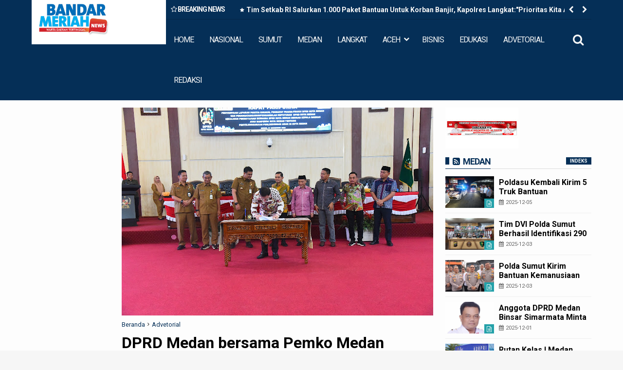

--- FILE ---
content_type: text/javascript; charset=UTF-8
request_url: https://www.bandarmeriahnews.com/feeds/posts/default?max-results=9&orderby=published&alt=json-in-script&callback=jQuery1113045979909757605597_1764946927066
body_size: 12078
content:
// API callback
jQuery1113045979909757605597_1764946927066({"version":"1.0","encoding":"UTF-8","feed":{"xmlns":"http://www.w3.org/2005/Atom","xmlns$openSearch":"http://a9.com/-/spec/opensearchrss/1.0/","xmlns$blogger":"http://schemas.google.com/blogger/2008","xmlns$georss":"http://www.georss.org/georss","xmlns$gd":"http://schemas.google.com/g/2005","xmlns$thr":"http://purl.org/syndication/thread/1.0","id":{"$t":"tag:blogger.com,1999:blog-8583495972125186077"},"updated":{"$t":"2025-12-05T21:59:35.131+07:00"},"category":[{"term":"Medan"},{"term":"Sumut"},{"term":"Langkat"},{"term":"Nasional"},{"term":"Bener Meriah"},{"term":"Edukasi"},{"term":"Aceh"},{"term":"Headline"},{"term":"Aceh Timur"},{"term":"Aceh Tengah"},{"term":"Top Story"},{"term":"Sport"},{"term":"Advetorial"},{"term":"Medan\/advetorial"},{"term":"Jakarta"},{"term":"Medan.Edukasi"},{"term":"Medan\/Edukasi"},{"term":"aswan jaya"},{"term":"baksos satu hati"},{"term":"eco enzym medan"},{"term":"fkmn"},{"term":"forum kerukunan masyarakat nusantara"},{"term":"kodrat shah"},{"term":"kredit macet btn"},{"term":"mpw pp sumut"},{"term":"pmi sumut semprot"},{"term":"pp sumut baksos"},{"term":"pp sumut paket sembako"},{"term":"pt acr"},{"term":"pt kaya"},{"term":"satu hati baksos"},{"term":"satu hati eco enzym"},{"term":"satuhati baksos"},{"term":"Bagikan 1000 Nasi Kotak"},{"term":"Deklarasi Karib Ganjar Asahan"},{"term":"Himmah sumut"},{"term":"Jafaruddin Harahap PPP Sumut"},{"term":"Keungggulan Belajar Era Digital"},{"term":"Meda"},{"term":"Medan.Nasional"},{"term":"Nasinal"},{"term":"Nasional\/Edukasi"},{"term":"Nasional\/Medan"},{"term":"Nasionla"},{"term":"Pelatihan literasi digital Di Batubara"},{"term":"Sigli"},{"term":"anwar sani"},{"term":"baznas sumut"},{"term":"canakya"},{"term":"canakya suman"},{"term":"fkmn baksos"},{"term":"hutan dairi"},{"term":"illegal logging dairi"},{"term":"jalan dairi rusak"},{"term":"jalan karo rusak"},{"term":"mujianto"},{"term":"pdip bagikan sembako dan seragam sekolah"},{"term":"pdip bagikan sembako di toba"},{"term":"pdip baksos di toba"},{"term":"perambahan hutan dairi"},{"term":"pkp pdip toba"},{"term":"pt pasific limbah industri"},{"term":"pt pli baksos"},{"term":"rapidin simbolon bagikan sembako"},{"term":"rion arios"},{"term":"sartjipto king"},{"term":"satuhati pp"},{"term":"sidang kredit macet btn"},{"term":"sidang mujianto"},{"term":"sun sin"}],"title":{"type":"text","$t":"BANDARMERIAHNEWS.COM"},"subtitle":{"type":"html","$t":"BANDARMERIAHNEWS.COM | Warta Daerah Tertinggal"},"link":[{"rel":"http://schemas.google.com/g/2005#feed","type":"application/atom+xml","href":"https:\/\/www.bandarmeriahnews.com\/feeds\/posts\/default"},{"rel":"self","type":"application/atom+xml","href":"https:\/\/www.blogger.com\/feeds\/8583495972125186077\/posts\/default?alt=json-in-script\u0026max-results=9\u0026orderby=published"},{"rel":"alternate","type":"text/html","href":"https:\/\/www.bandarmeriahnews.com\/"},{"rel":"hub","href":"http://pubsubhubbub.appspot.com/"},{"rel":"next","type":"application/atom+xml","href":"https:\/\/www.blogger.com\/feeds\/8583495972125186077\/posts\/default?alt=json-in-script\u0026start-index=10\u0026max-results=9\u0026orderby=published"}],"author":[{"name":{"$t":"Redaksi"},"uri":{"$t":"http:\/\/www.blogger.com\/profile\/04498291585918636373"},"email":{"$t":"noreply@blogger.com"},"gd$image":{"rel":"http://schemas.google.com/g/2005#thumbnail","width":"16","height":"16","src":"https:\/\/img1.blogblog.com\/img\/b16-rounded.gif"}}],"generator":{"version":"7.00","uri":"http://www.blogger.com","$t":"Blogger"},"openSearch$totalResults":{"$t":"14873"},"openSearch$startIndex":{"$t":"1"},"openSearch$itemsPerPage":{"$t":"9"},"entry":[{"id":{"$t":"tag:blogger.com,1999:blog-8583495972125186077.post-6143051110229951638"},"published":{"$t":"2025-12-05T14:00:00.000+07:00"},"updated":{"$t":"2025-12-05T21:06:38.398+07:00"},"category":[{"scheme":"http://www.blogger.com/atom/ns#","term":"Langkat"}],"title":{"type":"text","$t":"Tim Setkab RI Salurkan 1.000 Paket Bantuan Untuk Korban Banjir, Kapolres Langkat:\"Prioritas Kita Adalah Warga Tanjung Pura\""},"content":{"type":"html","$t":"\u003Cp\u003E\u003C\/p\u003E\u003Cdiv class=\"separator\" style=\"clear: both; text-align: center;\"\u003E\u003Ca href=\"https:\/\/blogger.googleusercontent.com\/img\/b\/R29vZ2xl\/AVvXsEjnZ4x82xtyAPWyU4h4QpJFzlGhoUH4XZpCcCL1J6zF43oyoeMSR2APlo07GUeNwjtifjWxRUGYJzVkyhdUvt5dU2tY9SmUZFvdLP2qdv3axTPTUnJW1ecmrYa8vUT5ko-HU3nADJSIQWc68a6VnPIgfEzd0RiwffY_yvLppMseypy8TU4JNWVwa_RG0rPk\/s1600\/Tim%20Setkab%20RI%20Salurkan%201.000%20Paket%20Bantuan%20Untuk%20Korban%20Banjir%201.jpg\" imageanchor=\"1\" style=\"margin-left: 1em; margin-right: 1em;\"\u003E\u003Cimg border=\"0\" data-original-height=\"1066\" data-original-width=\"1600\" height=\"213\" src=\"https:\/\/blogger.googleusercontent.com\/img\/b\/R29vZ2xl\/AVvXsEjnZ4x82xtyAPWyU4h4QpJFzlGhoUH4XZpCcCL1J6zF43oyoeMSR2APlo07GUeNwjtifjWxRUGYJzVkyhdUvt5dU2tY9SmUZFvdLP2qdv3axTPTUnJW1ecmrYa8vUT5ko-HU3nADJSIQWc68a6VnPIgfEzd0RiwffY_yvLppMseypy8TU4JNWVwa_RG0rPk\/s320\/Tim%20Setkab%20RI%20Salurkan%201.000%20Paket%20Bantuan%20Untuk%20Korban%20Banjir%201.jpg\" width=\"320\" \/\u003E\u003C\/a\u003E\u003C\/div\u003E\u003Cbr \/\u003E\u0026nbsp;\u003Cb\u003ELangkat | Bandar Meriah\u0026nbsp; News\u0026nbsp;\u003C\/b\u003E-\u0026nbsp; Polres Langkat menerima kunjungan Tim Staff Sekretariat Kabinet (Setkab) RI dalam rangka penyaluran bantuan untuk korban bencana banjir di Kabupaten Langkat, Jumat (05\/12\/2025).\u003Cp\u003E\u003C\/p\u003E\u003Cp\u003EKunjungan yang dimulai pukul 11.00 WIB di Mapolres Langkat tersebut dipimpin oleh AKP Diva Justicia Ferdiansyah, S.Tr.K., S.I.K., selaku Ketua Tim Staff Setkab RI. Rombongan disambut langsung oleh Kapolres Langkat AKBP David Triyo Prasojo, S.H., S.I.K., M.Si. didampingi Wakapolres dan para Pejabat Utama Polres Langkat.\u003C\/p\u003E\u003Cp\u003EKegiatan dilanjutkan dengan pemaparan situasi terkini terkait perkembangan banjir di Kabupaten Langkat bertempat di Aula Wira Satya.\u0026nbsp;\u003C\/p\u003E\u003Cp\u003EDalam penjelasannya, Kapolres Langkat menyampaikan bahwa dari sembilan titik banjir yang sebelumnya melanda, delapan titik kini telah dinyatakan kondusif. Namun Kecamatan Tanjung Pura masih mengalami genangan banjir sehingga memerlukan penanganan khusus.\u003C\/p\u003E\u003Cp\u003EBerdasarkan kondisi tersebut, Kapolres merekomendasikan agar bantuan dari Setkab RI diprioritaskan untuk masyarakat Kecamatan Tanjung Pura agar penyaluran tepat sasaran dan langsung dirasakan oleh warga yang membutuhkan.\u003C\/p\u003E\u003Cp\u003EKetua Tim Staff Setkab RI menerima arahan tersebut dan menyampaikan apresiasi atas pendampingan Polres Langkat.\u0026nbsp;\u003C\/p\u003E\u003Cp\u003EIa menyebutkan bahwa pihaknya membawa 1.000 paket bantuan berisi kebutuhan pokok, pakaian, perlengkapan ibadah, makanan anak, hingga perlengkapan pribadi lainnya.\u003C\/p\u003E\u003Cp\u003EUsai pelaksanaan Ishoma dan makan siang bersama, rombongan Setkab RI bersama jajaran Polres Langkat bergerak menuju wilayah Kecamatan Tanjung Pura. Penyaluran bantuan dilakukan di dua titik, yaitu Posko Bersama Jalan T. Amir Hamzah dan Masjid Istiqomah Dusun Cempaka, Desa Teluk Bakung. Seluruh rangkaian kegiatan berlangsung aman, tertib, dan lancar hingga pukul 16.30 WIB.\u003C\/p\u003E\u003Cp\u003ESecara terpisah, Kapolres Langkat AKBP David Triyo Prasojo, S.H., S.I.K., M.Si., menyampaikan :\u003C\/p\u003E\u003Cp\u003E“Kami mengucapkan selamat datang dan terima kasih kepada Tim Staff Setkab RI atas kepedulian serta bantuan yang diberikan bagi warga Kabupaten Langkat.\u0026nbsp;\u003C\/p\u003E\u003Cp\u003ESaat ini hanya Kecamatan Tanjung Pura yang masih terdampak banjir, sehingga kami sarankan bantuan difokuskan ke wilayah tersebut agar langsung dirasakan masyarakat. Semoga bantuan ini dapat meringankan beban saudara-saudara kita yang menjadi korban bencana.”(ros)\u003C\/p\u003E"},"link":[{"rel":"replies","type":"application/atom+xml","href":"https:\/\/www.bandarmeriahnews.com\/feeds\/6143051110229951638\/comments\/default","title":"Posting Komentar"},{"rel":"replies","type":"text/html","href":"https:\/\/www.bandarmeriahnews.com\/2025\/12\/tim-setkab-ri-salurkan-1000-paket.html#comment-form","title":"0 Komentar"},{"rel":"edit","type":"application/atom+xml","href":"https:\/\/www.blogger.com\/feeds\/8583495972125186077\/posts\/default\/6143051110229951638"},{"rel":"self","type":"application/atom+xml","href":"https:\/\/www.blogger.com\/feeds\/8583495972125186077\/posts\/default\/6143051110229951638"},{"rel":"alternate","type":"text/html","href":"https:\/\/www.bandarmeriahnews.com\/2025\/12\/tim-setkab-ri-salurkan-1000-paket.html","title":"Tim Setkab RI Salurkan 1.000 Paket Bantuan Untuk Korban Banjir, Kapolres Langkat:\"Prioritas Kita Adalah Warga Tanjung Pura\""}],"author":[{"name":{"$t":"Irwan Surbakti"},"uri":{"$t":"http:\/\/www.blogger.com\/profile\/10877655672594199235"},"email":{"$t":"noreply@blogger.com"},"gd$image":{"rel":"http://schemas.google.com/g/2005#thumbnail","width":"16","height":"16","src":"https:\/\/img1.blogblog.com\/img\/b16-rounded.gif"}}],"media$thumbnail":{"xmlns$media":"http://search.yahoo.com/mrss/","url":"https:\/\/blogger.googleusercontent.com\/img\/b\/R29vZ2xl\/AVvXsEjnZ4x82xtyAPWyU4h4QpJFzlGhoUH4XZpCcCL1J6zF43oyoeMSR2APlo07GUeNwjtifjWxRUGYJzVkyhdUvt5dU2tY9SmUZFvdLP2qdv3axTPTUnJW1ecmrYa8vUT5ko-HU3nADJSIQWc68a6VnPIgfEzd0RiwffY_yvLppMseypy8TU4JNWVwa_RG0rPk\/s72-c\/Tim%20Setkab%20RI%20Salurkan%201.000%20Paket%20Bantuan%20Untuk%20Korban%20Banjir%201.jpg","height":"72","width":"72"},"thr$total":{"$t":"0"}},{"id":{"$t":"tag:blogger.com,1999:blog-8583495972125186077.post-4063397110426761500"},"published":{"$t":"2025-12-05T11:51:00.001+07:00"},"updated":{"$t":"2025-12-05T20:56:10.248+07:00"},"category":[{"scheme":"http://www.blogger.com/atom/ns#","term":"Langkat"}],"title":{"type":"text","$t":"Kapolres Langkat AKBP David Triyo Prasojo Gelar Sholat Gaib dan Doa Bersama Untuk Korban Bencana Alam"},"content":{"type":"html","$t":"\u003Cp\u003E\u003C\/p\u003E\u003Cdiv class=\"separator\" style=\"clear: both; text-align: center;\"\u003E\u003Ca href=\"https:\/\/blogger.googleusercontent.com\/img\/b\/R29vZ2xl\/AVvXsEgyGNhmc_XdvhRcF9OwoPEDKNcPOFYgdfaPw352-r9kmdGlwhsj2qOWnzRMQoLCmLCC8b_-eqRKVpTVnyONLWUyU554mdgM2cgMi3wr1pXdNSAMHfy6ddH09DVJlzRQkG7PTGmCJHTWfaQHqsTOP9QK20QGab1FctLy4LW7k7j9_cqmfdOvUsW-7t67FVHq\/s1280\/Kapolres%20Langkat%20Gelar%20Sholat%20Gaib%20dan%20Doa%20Bersama%20Untuk%20Korban%20Bencana%20Alam%201.jpg\" imageanchor=\"1\" style=\"margin-left: 1em; margin-right: 1em;\"\u003E\u003Cimg border=\"0\" data-original-height=\"853\" data-original-width=\"1280\" height=\"213\" src=\"https:\/\/blogger.googleusercontent.com\/img\/b\/R29vZ2xl\/AVvXsEgyGNhmc_XdvhRcF9OwoPEDKNcPOFYgdfaPw352-r9kmdGlwhsj2qOWnzRMQoLCmLCC8b_-eqRKVpTVnyONLWUyU554mdgM2cgMi3wr1pXdNSAMHfy6ddH09DVJlzRQkG7PTGmCJHTWfaQHqsTOP9QK20QGab1FctLy4LW7k7j9_cqmfdOvUsW-7t67FVHq\/s320\/Kapolres%20Langkat%20Gelar%20Sholat%20Gaib%20dan%20Doa%20Bersama%20Untuk%20Korban%20Bencana%20Alam%201.jpg\" width=\"320\" \/\u003E\u003C\/a\u003E\u003C\/div\u003E\u003Cbr \/\u003E\u0026nbsp;\u003Cb\u003ELangkat | Bandar Meriah\u0026nbsp; News\u003C\/b\u003E\u0026nbsp;- Kapolres Langkat AKBP David Triyo Prasojo SH SIK MSi. melaksanakan sholat gaib dan doa bersama untuk para korban bencana alam di Sumatera Utara, Sumbar, dan Aceh di Masjid Darusalam polres Langkat Jum'at (05\/12\/2025).\u003Cp\u003E\u003C\/p\u003E\u003Cp\u003E\u0026nbsp;\u003C\/p\u003E\u003Cp\u003EKami memohon kepada Allah SWT, agar seluruh korban mendapatkan tempat terbaik di sisi-Nya, keluarga yang ditinggalkan diberi ketabahan serta kekuatan, dan para penyintas diberikan kesehatan serta keselamatan.\u003C\/p\u003E\u003Cp\u003E\u003Cbr \/\u003E\u003C\/p\u003E\u003Cp\u003EBencana yang terjadi mengingatkan kita bahwa kemanusiaan melampaui batas wilayah dan jarak.\u0026nbsp;\u003C\/p\u003E\u003Cp\u003E\u003Cbr \/\u003E\u003C\/p\u003E\u003Cp\u003EHari ini, kami berdiri bersama—berdoa agar segala musibah yang menimpa saudara-saudara kita diganti dengan keberkahan, perlindungan, dan pemulihan yang lebih baik.\u003C\/p\u003E\u003Cp\u003E\u003Cbr \/\u003E\u003C\/p\u003E\u003Cp\u003EAKBP David Triyo Prasojo, menyampaikan semoga seluruh upaya kemanusiaan yang dilakukan pemerintah, relawan, aparat, dan seluruh elemen masyarakat diberi kelancaran serta pahala yang berlipat.\u003C\/p\u003E\u003Cp\u003E\u003Cbr \/\u003E\u003C\/p\u003E\u003Cp\u003EPolres langkat turut ikut merasakan duka dan meneguhkan komitmen untuk selalu hadir bersama masyarakat dalam situasi apa pun.\u003C\/p\u003E\u003Cp\u003E\u003Cbr \/\u003E\u003C\/p\u003E\u003Cp\u003EYa Allah, angkatlah kesulitan mereka, pulihkanlah daerah mereka, kuatkanlah hati kami untuk terus saling mendukung.\u003C\/p\u003E\u003Cp\u003E\u003Cbr \/\u003E\u003C\/p\u003E\u003Cp\u003EAamiin ya Rabbal ‘alamin”tutup AKBP David Triyo Prasojo.(ros)\u003C\/p\u003E"},"link":[{"rel":"replies","type":"application/atom+xml","href":"https:\/\/www.bandarmeriahnews.com\/feeds\/4063397110426761500\/comments\/default","title":"Posting Komentar"},{"rel":"replies","type":"text/html","href":"https:\/\/www.bandarmeriahnews.com\/2025\/12\/kapolres-langkat-akbp-david-triyo.html#comment-form","title":"0 Komentar"},{"rel":"edit","type":"application/atom+xml","href":"https:\/\/www.blogger.com\/feeds\/8583495972125186077\/posts\/default\/4063397110426761500"},{"rel":"self","type":"application/atom+xml","href":"https:\/\/www.blogger.com\/feeds\/8583495972125186077\/posts\/default\/4063397110426761500"},{"rel":"alternate","type":"text/html","href":"https:\/\/www.bandarmeriahnews.com\/2025\/12\/kapolres-langkat-akbp-david-triyo.html","title":"Kapolres Langkat AKBP David Triyo Prasojo Gelar Sholat Gaib dan Doa Bersama Untuk Korban Bencana Alam"}],"author":[{"name":{"$t":"Irwan Surbakti"},"uri":{"$t":"http:\/\/www.blogger.com\/profile\/10877655672594199235"},"email":{"$t":"noreply@blogger.com"},"gd$image":{"rel":"http://schemas.google.com/g/2005#thumbnail","width":"16","height":"16","src":"https:\/\/img1.blogblog.com\/img\/b16-rounded.gif"}}],"media$thumbnail":{"xmlns$media":"http://search.yahoo.com/mrss/","url":"https:\/\/blogger.googleusercontent.com\/img\/b\/R29vZ2xl\/AVvXsEgyGNhmc_XdvhRcF9OwoPEDKNcPOFYgdfaPw352-r9kmdGlwhsj2qOWnzRMQoLCmLCC8b_-eqRKVpTVnyONLWUyU554mdgM2cgMi3wr1pXdNSAMHfy6ddH09DVJlzRQkG7PTGmCJHTWfaQHqsTOP9QK20QGab1FctLy4LW7k7j9_cqmfdOvUsW-7t67FVHq\/s72-c\/Kapolres%20Langkat%20Gelar%20Sholat%20Gaib%20dan%20Doa%20Bersama%20Untuk%20Korban%20Bencana%20Alam%201.jpg","height":"72","width":"72"},"thr$total":{"$t":"0"}},{"id":{"$t":"tag:blogger.com,1999:blog-8583495972125186077.post-7465643876966822719"},"published":{"$t":"2025-12-05T10:27:00.000+07:00"},"updated":{"$t":"2025-12-05T11:31:33.095+07:00"},"category":[{"scheme":"http://www.blogger.com/atom/ns#","term":"Medan"}],"title":{"type":"text","$t":"Poldasu  Kembali Kirim 5 Truk Bantuan Kemanusiaan untuk Korban Bencana di Tapteng dan Sibolga"},"content":{"type":"html","$t":"\u003Cp\u003E\u0026nbsp;\u0026nbsp;\u003C\/p\u003E\u003Cdiv class=\"separator\" style=\"clear: both; text-align: center;\"\u003E\u003Ca href=\"https:\/\/blogger.googleusercontent.com\/img\/b\/R29vZ2xl\/AVvXsEhyiAMTgL9cpgM8imBrqQ0Ff_olHiIQPGpKRYoKnmR3G8CLRVP36WMAs7Z1R-xruxNPytys-xJsbatc0gO8B15VQRIPCRfFEvsdy_0RJT3j7ebOTixAcB238e-TTlaQeTyKXwdgH1W7-4EjQAH-ECDKgOdzyyeJDdTX-_Ii-5ZvV1nq71maajGH0QZIoyN6\/s1280\/Polda%20Sumut%20Kembali%20Kirim%205%20Truk%20Bantuan%20Kemanusiaan%20untuk%20Korban%20Bencana%20di%20Tapteng%20dan%20Sibolga%203.jpg\" imageanchor=\"1\" style=\"margin-left: 1em; margin-right: 1em;\"\u003E\u003Cimg border=\"0\" data-original-height=\"853\" data-original-width=\"1280\" height=\"213\" src=\"https:\/\/blogger.googleusercontent.com\/img\/b\/R29vZ2xl\/AVvXsEhyiAMTgL9cpgM8imBrqQ0Ff_olHiIQPGpKRYoKnmR3G8CLRVP36WMAs7Z1R-xruxNPytys-xJsbatc0gO8B15VQRIPCRfFEvsdy_0RJT3j7ebOTixAcB238e-TTlaQeTyKXwdgH1W7-4EjQAH-ECDKgOdzyyeJDdTX-_Ii-5ZvV1nq71maajGH0QZIoyN6\/s320\/Polda%20Sumut%20Kembali%20Kirim%205%20Truk%20Bantuan%20Kemanusiaan%20untuk%20Korban%20Bencana%20di%20Tapteng%20dan%20Sibolga%203.jpg\" width=\"320\" \/\u003E\u003C\/a\u003E\u003C\/div\u003E\u003Cbr \/\u003E\u003Cb\u003EMedan| Bandar Meriah News\u003C\/b\u003E\u0026nbsp;- Polda Sumatera Utara (Poldasu) kembali menyalurkan bantuan kemanusiaan untuk masyarakat terdampak bencana alam di wilayah Kabupaten Tapanuli Tengah (Tapteng) dan Kota Sibolga, Kamis (04\/12\/2025). Penyaluran dilakukan melalui Posko Logistik “Polri untuk Masyarakat” di Gudang Pamobvit Polda Sumut.\u003Cp\u003E\u003C\/p\u003E\u003Cp\u003EKegiatan pendistribusian yang berlangsung mulai pukul 22.00 WIB itu dipimpin Direktur Pamobvit Polda Sumut, Kombes Pol Parhorian Lumban Gaol, S.H., S.I.K., M.Han., didampingi Dirkrimum, Dirnarkoba, Wadir Lantas serta Wadir Narkoba Polda Sumut. Pada pukul 22.45 WIB, secara simbolis dilepas keberangkatan lima truk besar yang memuat kebutuhan logistik untuk warga terdampak bencana.\u003C\/p\u003E\u003Cp\u003EAdapun setiap truk membawa bantuan berupa 400 karung beras, 100 pcs Aqua Viva, 150 dus air mineral, 300 kotak mi instan, 20 kotak biskuit, delapan kotak sarden, dua kotak popok bayi, 50 lembar tikar, serta 10 unit kasur single. Seluruh bantuan tersebut diprioritaskan untuk warga yang terdampak langsung dan berada di titik pengungsian.\u003C\/p\u003E\u003Cp\u003EDirektur Pamobvit Polda Sumut, Kombes Pol Parhorian Lumban Gaol menyampaikan bahwa pendistribusian logistik ini merupakan komitmen Polda Sumut dalam menjamin pemenuhan kebutuhan dasar masyarakat pascabencana.\u003C\/p\u003E\u003Cp\u003E“Hari ini, Kamis 4 Desember 2025 pukul 22.00, kami dari Polda Sumatera Utara kembali mengirimkan bantuan kepada masyarakat kita yang terdampak bencana alam, terutama di wilayah Kabupaten Tapteng dan Sibolga,” ujar Kombes Pol Parhorian.\u003C\/p\u003E\u003Cp\u003EBeliau menambahkan bahwa bantuan ini dikirim dalam jumlah besar dan berisi kebutuhan pokok serta perlengkapan harian yang paling dibutuhkan korban terdampak.\u003C\/p\u003E\u003Cp\u003E“Bantuan ini sebanyak lima truk yang berisi bahan makanan, peralatan mandi, hingga perlengkapan untuk beristirahat. Semoga bantuan ini dapat meringankan beban saudara-saudara kita yang terdampak bencana,” katanya.\u003C\/p\u003E\u003Cp\u003ESelain itu, ia mengucapkan terima kasih kepada para pihak yang turut menyalurkan bantuan melalui Polda Sumut.\u003C\/p\u003E\u003Cp\u003E“Kami juga mengucapkan terima kasih kepada pihak-pihak yang telah mempercayakan penyaluran bantuan ini. Semoga distribusi berjalan lancar dan semuanya tiba di tujuan tanpa kendala,” tegasnya.\u003C\/p\u003E\u003Cp\u003EKeberangkatan truk bantuan dilakukan malam hari untuk mempercepat proses distribusi, mengingat beberapa titik lokasi terdampak membutuhkan suplai logistik segera.\u003C\/p\u003E\u003Cp\u003EPolda Sumut memastikan proses pengiriman dilakukan secara terkoordinasi, termasuk dengan petugas di lapangan, pemerintah daerah setempat, serta unsur TNI–Polri yang berada di lokasi terdampak. Bantuan ini diharapkan dapat segera diterima masyarakat yang kini masih bertahan di titik pengungsian dan wilayah yang sulit akses logistiknya.(panji)\u003C\/p\u003E"},"link":[{"rel":"replies","type":"application/atom+xml","href":"https:\/\/www.bandarmeriahnews.com\/feeds\/7465643876966822719\/comments\/default","title":"Posting Komentar"},{"rel":"replies","type":"text/html","href":"https:\/\/www.bandarmeriahnews.com\/2025\/12\/poldasu-kembali-kirim-5-truk-bantuan.html#comment-form","title":"0 Komentar"},{"rel":"edit","type":"application/atom+xml","href":"https:\/\/www.blogger.com\/feeds\/8583495972125186077\/posts\/default\/7465643876966822719"},{"rel":"self","type":"application/atom+xml","href":"https:\/\/www.blogger.com\/feeds\/8583495972125186077\/posts\/default\/7465643876966822719"},{"rel":"alternate","type":"text/html","href":"https:\/\/www.bandarmeriahnews.com\/2025\/12\/poldasu-kembali-kirim-5-truk-bantuan.html","title":"Poldasu  Kembali Kirim 5 Truk Bantuan Kemanusiaan untuk Korban Bencana di Tapteng dan Sibolga"}],"author":[{"name":{"$t":"Irwan Surbakti"},"uri":{"$t":"http:\/\/www.blogger.com\/profile\/10877655672594199235"},"email":{"$t":"noreply@blogger.com"},"gd$image":{"rel":"http://schemas.google.com/g/2005#thumbnail","width":"16","height":"16","src":"https:\/\/img1.blogblog.com\/img\/b16-rounded.gif"}}],"media$thumbnail":{"xmlns$media":"http://search.yahoo.com/mrss/","url":"https:\/\/blogger.googleusercontent.com\/img\/b\/R29vZ2xl\/AVvXsEhyiAMTgL9cpgM8imBrqQ0Ff_olHiIQPGpKRYoKnmR3G8CLRVP36WMAs7Z1R-xruxNPytys-xJsbatc0gO8B15VQRIPCRfFEvsdy_0RJT3j7ebOTixAcB238e-TTlaQeTyKXwdgH1W7-4EjQAH-ECDKgOdzyyeJDdTX-_Ii-5ZvV1nq71maajGH0QZIoyN6\/s72-c\/Polda%20Sumut%20Kembali%20Kirim%205%20Truk%20Bantuan%20Kemanusiaan%20untuk%20Korban%20Bencana%20di%20Tapteng%20dan%20Sibolga%203.jpg","height":"72","width":"72"},"thr$total":{"$t":"0"}},{"id":{"$t":"tag:blogger.com,1999:blog-8583495972125186077.post-898624434160284488"},"published":{"$t":"2025-12-04T16:44:00.001+07:00"},"updated":{"$t":"2025-12-05T06:51:17.140+07:00"},"category":[{"scheme":"http://www.blogger.com/atom/ns#","term":"Langkat"}],"title":{"type":"text","$t":"Kapolres Langkat Temui Anak-Anak Korban Banjir di Desa Tapak Kuda, Lanjutkan Perjalanan Distribusi Logistik ke Wilayah yang MasihTergenang"},"content":{"type":"html","$t":"\u003Cp\u003E\u0026nbsp;\u003C\/p\u003E\u003Cdiv class=\"separator\" style=\"clear: both; text-align: center;\"\u003E\u003Ca href=\"https:\/\/blogger.googleusercontent.com\/img\/b\/R29vZ2xl\/AVvXsEhnhy4qjEciUaP-DVhtZjcLae7cNzt7YvlQq2rau9BS_OIth1aDRU3DcyA9Lzf7qTXBieTvHtbRMhHUbF9LDuWmvbXY1WyL1nphj0vZ1H5D_dtYNnWo8Vk4muYj7aZaYF0cf33v-61eJtw7HfIRRAphEbnR4EuvcSJox1OPCio4UEF-QXtmK9gC3Fsbgh8K\/s759\/Kapolres%20Langkat%20Temui%20Anak-Anak%20Korban%20Banjir%20di%20Desa%20Tapak%20Kuda%201.jpg\" imageanchor=\"1\" style=\"margin-left: 1em; margin-right: 1em;\"\u003E\u003Cimg border=\"0\" data-original-height=\"456\" data-original-width=\"759\" height=\"192\" src=\"https:\/\/blogger.googleusercontent.com\/img\/b\/R29vZ2xl\/AVvXsEhnhy4qjEciUaP-DVhtZjcLae7cNzt7YvlQq2rau9BS_OIth1aDRU3DcyA9Lzf7qTXBieTvHtbRMhHUbF9LDuWmvbXY1WyL1nphj0vZ1H5D_dtYNnWo8Vk4muYj7aZaYF0cf33v-61eJtw7HfIRRAphEbnR4EuvcSJox1OPCio4UEF-QXtmK9gC3Fsbgh8K\/s320\/Kapolres%20Langkat%20Temui%20Anak-Anak%20Korban%20Banjir%20di%20Desa%20Tapak%20Kuda%201.jpg\" width=\"320\" \/\u003E\u003C\/a\u003E\u003C\/div\u003E\u003Cbr \/\u003E\u003Cb\u003ELangkat| Bandar Meriah\u0026nbsp; News\u0026nbsp;\u003C\/b\u003E-\u0026nbsp; Di Desa Tapak Kuda, Kecamatan Tanjung Pura, saat Kapolres Langkat AKBP David Triyo Prasojo berinteraksi dengan anak-anak korban banjir yang kini mulai kembali tersenyum setelah air di desa tersebut surut sepenuhnya.\u0026nbsp;\u003Cp\u003E\u003C\/p\u003E\u003Cp\u003E\u003Cbr \/\u003E\u003C\/p\u003E\u003Cp\u003EMomen itu muncul di tengah perjalanan Kapolres menyalurkan bantuan logistik menuju Dusun Pematang Sentang, Desa Pantai Cermin, wilayah yang hingga kini masih tergenang banjir.\u003C\/p\u003E\u003Cp\u003E\u003Cbr \/\u003E\u003C\/p\u003E\u003Cp\u003EKunjungan tersebut berlangsung ketika Kapolres bersama rombongan menjejakkan kaki di Pelabuhan Desa Tapak Kuda sebagai titik transit sebelum melanjutkan pendistribusian bantuan sosial.\u0026nbsp;\u003C\/p\u003E\u003Cp\u003E\u003Cbr \/\u003E\u003C\/p\u003E\u003Cp\u003EKapolres yang melihat anak-anak berkumpul di sekitar lokasi langsung menyapa dan berinteraksi hangat dengan mereka sebuah momen yang mencerminkan sisi kemanusiaan sekaligus kepedulian Polri terhadap kelompok paling rentan dampak bencana.\u003C\/p\u003E\u003Cp\u003E\u003Cbr \/\u003E\u003C\/p\u003E\u003Cp\u003E“Anak-anak adalah pusat harapan kita. Setelah bencana, memulihkan rasa aman dan mengembalikan senyum mereka menjadi bagian penting dari tugas kemanusiaan kami,” ujar AKBP David Triyo Prasojo.\u003C\/p\u003E\u003Cp\u003E\u003Cbr \/\u003E\u003C\/p\u003E\u003Cp\u003EIa menegaskan bahwa Polres Langkat tidak hanya fokus pada evakuasi dan penyaluran logistik, tetapi juga memperhatikan kondisi psikologis korban, khususnya anak-anak.\u003C\/p\u003E\u003Cp\u003E\u003Cbr \/\u003E\u003C\/p\u003E\u003Cp\u003ESebelumnya, pendistribusian bantuan sosial berupa sembako diberangkatkan dari Mapolres Langkat menuju Pelabuhan Batang Buluh, Kecamatan Secanggang. Dari sana, logistik diangkut menggunakan tiga kapal laut menuju Pelabuhan Desa Tapak Kuda.\u0026nbsp;\u003C\/p\u003E\u003Cp\u003E\u003Cbr \/\u003E\u003C\/p\u003E\u003Cp\u003ESetelah tiba, seluruh bantuan dipindahkan ke dua unit kendaraan darat dump truck dan mobil pick-up L300 untuk menuju titik akhir di Dusun Pematang Sentang Desa Pantai Cermin, yang hingga sore ini masih digenangi air.\u003C\/p\u003E\u003Cp\u003E\u003Cbr \/\u003E\u003C\/p\u003E\u003Cp\u003EBantuan yang didistribusikan merupakan wujud sinergi kemanusiaan dari Polres Langkat, Pemerintah Kabupaten Langkat, unsur TNI, serta para relawan yang terus bergerak di garis depan membantu masyarakat terdampak.\u003C\/p\u003E\u003Cp\u003E\u003Cbr \/\u003E\u003C\/p\u003E\u003Cp\u003EKapolres Langkat menegaskan bahwa pendistribusian logistik tidak boleh berhenti hanya karena akses sulit.\u003C\/p\u003E\u003Cp\u003E“Selama masih ada warga yang membutuhkan, kami akan mencari jalan. Baik melalui air, darat, bahkan rute alternatif lainnya. Tidak ada tantangan yang lebih besar dari kemanusiaan,” tegas AKBP David.\u003C\/p\u003E\u003Cp\u003E\u003Cbr \/\u003E\u003C\/p\u003E\u003Cp\u003EPertemuan spontan Kapolres dengan anak-anak Desa Tapak Kuda menjadi pengingat bahwa bencana bukan hanya soal kerusakan fisik, tetapi juga tentang bagaimana aparat hadir untuk memberikan rasa tenang dan harapan. Sementara itu, perjalanan logistik menuju wilayah yang masih terisolasi menunjukkan komitmen nyata Polres Langkat dalam memberikan perlindungan, pelayanan, dan bantuan tanpa batas.\u003C\/p\u003E\u003Cp\u003E\u003Cbr \/\u003E\u003C\/p\u003E\u003Cp\u003EDengan langkah humanis dan operasi yang terukur, Polres Langkat kembali memperlihatkan bahwa kehadiran Polri bukan hanya sebagai penjaga keamanan, tetapi juga sebagai pelindung dan sahabat masyarakat khususnya saat bencana melanda.(ros)\u003C\/p\u003E"},"link":[{"rel":"replies","type":"application/atom+xml","href":"https:\/\/www.bandarmeriahnews.com\/feeds\/898624434160284488\/comments\/default","title":"Posting Komentar"},{"rel":"replies","type":"text/html","href":"https:\/\/www.bandarmeriahnews.com\/2025\/12\/kapolres-langkat-temui-anak-anak-korban.html#comment-form","title":"0 Komentar"},{"rel":"edit","type":"application/atom+xml","href":"https:\/\/www.blogger.com\/feeds\/8583495972125186077\/posts\/default\/898624434160284488"},{"rel":"self","type":"application/atom+xml","href":"https:\/\/www.blogger.com\/feeds\/8583495972125186077\/posts\/default\/898624434160284488"},{"rel":"alternate","type":"text/html","href":"https:\/\/www.bandarmeriahnews.com\/2025\/12\/kapolres-langkat-temui-anak-anak-korban.html","title":"Kapolres Langkat Temui Anak-Anak Korban Banjir di Desa Tapak Kuda, Lanjutkan Perjalanan Distribusi Logistik ke Wilayah yang MasihTergenang"}],"author":[{"name":{"$t":"Irwan Surbakti"},"uri":{"$t":"http:\/\/www.blogger.com\/profile\/10877655672594199235"},"email":{"$t":"noreply@blogger.com"},"gd$image":{"rel":"http://schemas.google.com/g/2005#thumbnail","width":"16","height":"16","src":"https:\/\/img1.blogblog.com\/img\/b16-rounded.gif"}}],"media$thumbnail":{"xmlns$media":"http://search.yahoo.com/mrss/","url":"https:\/\/blogger.googleusercontent.com\/img\/b\/R29vZ2xl\/AVvXsEhnhy4qjEciUaP-DVhtZjcLae7cNzt7YvlQq2rau9BS_OIth1aDRU3DcyA9Lzf7qTXBieTvHtbRMhHUbF9LDuWmvbXY1WyL1nphj0vZ1H5D_dtYNnWo8Vk4muYj7aZaYF0cf33v-61eJtw7HfIRRAphEbnR4EuvcSJox1OPCio4UEF-QXtmK9gC3Fsbgh8K\/s72-c\/Kapolres%20Langkat%20Temui%20Anak-Anak%20Korban%20Banjir%20di%20Desa%20Tapak%20Kuda%201.jpg","height":"72","width":"72"},"thr$total":{"$t":"0"}},{"id":{"$t":"tag:blogger.com,1999:blog-8583495972125186077.post-8301301282676087115"},"published":{"$t":"2025-12-04T16:26:00.000+07:00"},"updated":{"$t":"2025-12-05T12:29:38.797+07:00"},"category":[{"scheme":"http://www.blogger.com/atom/ns#","term":"Langkat"}],"title":{"type":"text","$t":"Bantuan Sembako untuk Warga Terdampak Banjir di Wilayah Hukum Polsek Gebang"},"content":{"type":"html","$t":"\u003Cp\u003E\u003C\/p\u003E\u003Cdiv class=\"separator\" style=\"clear: both; text-align: center;\"\u003E\u003Ca href=\"https:\/\/blogger.googleusercontent.com\/img\/b\/R29vZ2xl\/AVvXsEjzuYkKK7KmKDyxn1iaD5pFZDWDWxixvqe1DZBt4kmoYDi7sSFYx2CsLDWquECoeY-nOGnvtx5wrB8qGbYuDCLy1xeOS0by3RG9dFYXiPP8L3-wN2fC_j9tZYkSQvGN81aGOHA5QD6FfBW185nD38St0cbRaizNDwrUtN3w6TLetHD_U297rvcn1JBNIZ_3\/s1280\/Bantuan%20Sembako%20untuk%20Warga%20Terdampak%20Banjir%20di%20Wilayah%20Hukum%20Polsek%20Gebang%201.jpg\" imageanchor=\"1\" style=\"margin-left: 1em; margin-right: 1em;\"\u003E\u003Cimg border=\"0\" data-original-height=\"960\" data-original-width=\"1280\" height=\"240\" src=\"https:\/\/blogger.googleusercontent.com\/img\/b\/R29vZ2xl\/AVvXsEjzuYkKK7KmKDyxn1iaD5pFZDWDWxixvqe1DZBt4kmoYDi7sSFYx2CsLDWquECoeY-nOGnvtx5wrB8qGbYuDCLy1xeOS0by3RG9dFYXiPP8L3-wN2fC_j9tZYkSQvGN81aGOHA5QD6FfBW185nD38St0cbRaizNDwrUtN3w6TLetHD_U297rvcn1JBNIZ_3\/s320\/Bantuan%20Sembako%20untuk%20Warga%20Terdampak%20Banjir%20di%20Wilayah%20Hukum%20Polsek%20Gebang%201.jpg\" width=\"320\" \/\u003E\u003C\/a\u003E\u003C\/div\u003E\u003Cbr \/\u003E\u0026nbsp;\u003Cb\u003ELangkat | Bandar Meriah News -\u003C\/b\u003E\u0026nbsp; Polres Langkat kembali menyalurkan bantuan sosial berupa paket sembako kepada masyarakat yang terdampak banjir di wilayah hukum Polsek Gebang, pada Kamis (04\/12\/2025) sekitar pukul 16.30 WIB.\u003Cp\u003E\u003C\/p\u003E\u003Cp\u003E\u003Cbr \/\u003E\u003C\/p\u003E\u003Cp\u003EKegiatan pendistribusian dipimpin oleh Kapolsek Gebang AKP Abed Nebo, S.H., M.H., didampingi personel Polsek Gebang serta perwakilan masyarakat Desa Air Hitam dan Desa Paya Bengkuang, Kecamatan Gebang.\u003C\/p\u003E\u003Cp\u003E\u003Cbr \/\u003E\u003C\/p\u003E\u003Cp\u003EPendistribusian dilakukan melalui jalur darat dengan menggunakan, 1 unit mobil personel Polsek Gebang, 3 unit mobil pick up\u003C\/p\u003E\u003Cp\u003E\u003Cbr \/\u003E\u003C\/p\u003E\u003Cp\u003ERombongan bergerak dari Polsek Gebang menuju dua desa terdampak banjir, yakni Desa Air Hitam dan Desa Paya Bengkuang. Adapun logistik yang disalurkan meliputi, Desa Air Hitam,\u0026nbsp; Beras SPHP: 70 karung, Pop Mie: 20 kotak, Roti: 6 kotak, Indomie: 23 kotak, Air minum Indodes: 50 kotak, Selimut: 20 pcs, Kain bekas: 20 kotak, kemudian Desa Paya Bengkuang, Beras SPHP: 130 karung, Pop Mie: 30 kotak, Roti: 11 kotak, Indomie: 50 kotak, Air minum Indodes: 71 kotak, Selimut: 30 pcs, Kain bekas: 30 kotak, Pampers anak: 1 kotak\u003C\/p\u003E\u003Cp\u003E\u003Cbr \/\u003E\u003C\/p\u003E\u003Cp\u003EKegiatan pendistribusian selesai sekitar pukul 19.00 WIB, berjalan dengan aman, tertib, dan lancar. Masyarakat di kedua desa menyambut baik serta mengucapkan terima kasih atas bantuan yang diberikan Polres Langkat melalui Polsek Gebang.\u003C\/p\u003E\u003Cp\u003E\u003Cbr \/\u003E\u003C\/p\u003E\u003Cp\u003EJika Anda membutuhkan versi lebih singkat, versi headline media, atau ditambah kutipan Kapolsek, saya bisa menyesuaikannya.\u003C\/p\u003E\u003Cp\u003E\u003Cbr \/\u003E\u003C\/p\u003E\u003Cp\u003EKapolres Langkat melalui Kasi Humas Polres Langkat,\u0026nbsp; IPTU Jekson Situmorang, mewakili Kapolres Langkat AKBP David Triyo Prasojo, S.H., S.I.K., M.Si, menyampaikan:\u003C\/p\u003E\u003Cp\u003E\u003Cbr \/\u003E\u003C\/p\u003E\u003Cp\u003E“Bapak Kapolres Langkat menegaskan bahwa penyaluran bantuan sosial ini merupakan wujud kehadiran dan kepedulian Polri terhadap masyarakat yang terdampak banjir\"\u003C\/p\u003E\u003Cp\u003E\u003Cbr \/\u003E\u003C\/p\u003E\u003Cp\u003E\"Polres Langkat akan terus bergerak membantu warga di seluruh wilayah yang terdampak, memastikan bantuan tiba tepat sasaran, serta memberikan rasa aman di tengah situasi bencana.” ujarnya\u003C\/p\u003E\u003Cp\u003E\u003Cbr \/\u003E\u003C\/p\u003E\u003Cp\u003E“Kami berharap bantuan ini dapat sedikit meringankan kebutuhan masyarakat, dan Polres Langkat berkomitmen untuk selalu hadir memberikan pelayanan terbaik bagi warga.” Tambah Kasi Humas.(ros)\u003C\/p\u003E"},"link":[{"rel":"replies","type":"application/atom+xml","href":"https:\/\/www.bandarmeriahnews.com\/feeds\/8301301282676087115\/comments\/default","title":"Posting Komentar"},{"rel":"replies","type":"text/html","href":"https:\/\/www.bandarmeriahnews.com\/2025\/12\/bantuan-sembako-untuk-warga-terdampak.html#comment-form","title":"0 Komentar"},{"rel":"edit","type":"application/atom+xml","href":"https:\/\/www.blogger.com\/feeds\/8583495972125186077\/posts\/default\/8301301282676087115"},{"rel":"self","type":"application/atom+xml","href":"https:\/\/www.blogger.com\/feeds\/8583495972125186077\/posts\/default\/8301301282676087115"},{"rel":"alternate","type":"text/html","href":"https:\/\/www.bandarmeriahnews.com\/2025\/12\/bantuan-sembako-untuk-warga-terdampak.html","title":"Bantuan Sembako untuk Warga Terdampak Banjir di Wilayah Hukum Polsek Gebang"}],"author":[{"name":{"$t":"Irwan Surbakti"},"uri":{"$t":"http:\/\/www.blogger.com\/profile\/10877655672594199235"},"email":{"$t":"noreply@blogger.com"},"gd$image":{"rel":"http://schemas.google.com/g/2005#thumbnail","width":"16","height":"16","src":"https:\/\/img1.blogblog.com\/img\/b16-rounded.gif"}}],"media$thumbnail":{"xmlns$media":"http://search.yahoo.com/mrss/","url":"https:\/\/blogger.googleusercontent.com\/img\/b\/R29vZ2xl\/AVvXsEjzuYkKK7KmKDyxn1iaD5pFZDWDWxixvqe1DZBt4kmoYDi7sSFYx2CsLDWquECoeY-nOGnvtx5wrB8qGbYuDCLy1xeOS0by3RG9dFYXiPP8L3-wN2fC_j9tZYkSQvGN81aGOHA5QD6FfBW185nD38St0cbRaizNDwrUtN3w6TLetHD_U297rvcn1JBNIZ_3\/s72-c\/Bantuan%20Sembako%20untuk%20Warga%20Terdampak%20Banjir%20di%20Wilayah%20Hukum%20Polsek%20Gebang%201.jpg","height":"72","width":"72"},"thr$total":{"$t":"0"}},{"id":{"$t":"tag:blogger.com,1999:blog-8583495972125186077.post-1906318750966147863"},"published":{"$t":"2025-12-04T11:36:00.000+07:00"},"updated":{"$t":"2025-12-05T06:40:04.217+07:00"},"category":[{"scheme":"http://www.blogger.com/atom/ns#","term":"Langkat"}],"title":{"type":"text","$t":"Kapolres Langkat Salurkan Bansos Melalui Jalur Sungai Palu, Untuk Warga Terdampak Banjir di Dusun Pematang Sentang"},"content":{"type":"html","$t":"\u003Cp\u003E\u0026nbsp;\u003C\/p\u003E\u003Cdiv class=\"separator\" style=\"clear: both; text-align: center;\"\u003E\u003Ca href=\"https:\/\/blogger.googleusercontent.com\/img\/b\/R29vZ2xl\/AVvXsEjbZmQp_9KI7rmEo0SQcdgenEcks8jYJqQtkz7uje1T3SOsvYn4fcYFOEMyWHYIVz6LtSXZsktxOQIwPD18Yjl8ElMDb0hUy_uXbLUVbMxamylp2vod_SdouKNBgZjwIJsCz-0p4e39vYjVJJz_BQpt_gHTxhhzWgju5kCUqLV77F_fRQPcvYMhFcRf_KwU\/s2560\/Kapolres%20Langkat%20Salurkan%20Bansos%20Melalui%20Jalur%20Sungai%20Palu%202.jpg\" imageanchor=\"1\" style=\"margin-left: 1em; margin-right: 1em;\"\u003E\u003Cimg border=\"0\" data-original-height=\"1706\" data-original-width=\"2560\" height=\"213\" src=\"https:\/\/blogger.googleusercontent.com\/img\/b\/R29vZ2xl\/AVvXsEjbZmQp_9KI7rmEo0SQcdgenEcks8jYJqQtkz7uje1T3SOsvYn4fcYFOEMyWHYIVz6LtSXZsktxOQIwPD18Yjl8ElMDb0hUy_uXbLUVbMxamylp2vod_SdouKNBgZjwIJsCz-0p4e39vYjVJJz_BQpt_gHTxhhzWgju5kCUqLV77F_fRQPcvYMhFcRf_KwU\/s320\/Kapolres%20Langkat%20Salurkan%20Bansos%20Melalui%20Jalur%20Sungai%20Palu%202.jpg\" width=\"320\" \/\u003E\u003C\/a\u003E\u003C\/div\u003E\u003Cbr \/\u003E\u003Cb\u003ELangkat| Bandar Meriah News\u003C\/b\u003E\u0026nbsp;-\u0026nbsp; Kapolres Langkat AKBP David Triyo Prasojo, S.H., S.I.K., M.Si, bersama para Pejabat Utama (PJU) Polres Langkat, menyalurkan bantuan sosial kepada warga terdampak banjir di Dusun Pematang Sentang, Desa Pantai Cermin, Kecamatan Tanjung Pura, pada Kamis (04\/12\/2025) sekitar pukul 15.00 WIB.\u003Cp\u003E\u003C\/p\u003E\u003Cp\u003E\u003Cbr \/\u003E\u003C\/p\u003E\u003Cp\u003EBantuan berupa paket sembako tersebut merupakan dukungan dari Kapolda Sumut Irjen Pol Whisnu Hermawan Februanto, S.I.K., M.H., serta Kapolres Langkat, yang disalurkan untuk meringankan beban masyarakat yang terdampak bencana. Sebanyak 300 KK tercatat sebagai penerima bantuan di dusun tersebut.\u003C\/p\u003E\u003Cp\u003E\u003Cbr \/\u003E\u003C\/p\u003E\u003Cp\u003EKegiatan ini melibatkan sejumlah PJU Polres Langkat, di antaranya Waka Polres Langkat Kompol Husnil Mubarak Daulay, S.H., S.I.K., M.I.K, Kabag Ops Kompol Abdul Rahman, S.H., M.H, Wadanyon A Sat Brimob Polda Sumut Kompol Abdul Holid, S.Sos., M.H, serta para Kasat, perwira, personel Polres Langkat dan Sat Brimob Polda Sumut.\u003C\/p\u003E\u003Cp\u003E\u003Cbr \/\u003E\u003C\/p\u003E\u003Cp\u003EAdapun bantuan logistik yang dibagikan terdiri dari, Indomie: 150 kotak, Telur ayam: 50 papan, Beras 5 Kg: 150 karung, Air mineral gelas: 90 kotak, Makanan ringan\/snack: 50 kotak, Pop Mie: 20 kotak, Pakaian bekas layak pakai: 30 karung.Bantuan didistribusikan melalui jalur darat dan laut.\u0026nbsp;\u003C\/p\u003E\u003Cp\u003E\u003Cbr \/\u003E\u003C\/p\u003E\u003Cp\u003ERombongan berangkat dari Mapolres Langkat menuju Pelabuhan Batang Buluh, Kecamatan Secanggang, kemudian melanjutkan perjalanan menggunakan tiga kapal laut ke Pelabuhan Desa Tapak Kuda.\u0026nbsp;\u003C\/p\u003E\u003Cp\u003E\u003Cbr \/\u003E\u003C\/p\u003E\u003Cp\u003ESetelah tiba, logistik diangkut menggunakan dump truck dan mobil pickup L300 menuju lokasi terdampak banjir.\u003C\/p\u003E\u003Cp\u003EPenyerahan bantuan secara simbolis diberikan langsung oleh Kapolres Langkat kepada Sugiono, Kepala Dusun Pematang Sentang.\u003C\/p\u003E\u003Cp\u003E\u003Cbr \/\u003E\u003C\/p\u003E\u003Cp\u003EKegiatan pendistribusian selesai sekitar pukul 20.00 WIB, dengan situasi aman, tertib, dan lancar.\u003C\/p\u003E\u003Cp\u003E\u003Cbr \/\u003E\u003C\/p\u003E\u003Cp\u003EKapolres Langkat, AKBP David Triyo Prasojo, S.H., S.I.K., M.Si, menegaskan, \"Bantuan ini merupakan bentuk kepedulian kami bersama Polda Sumut untuk meringankan beban masyarakat yang terdampak banjir\".\u003C\/p\u003E\u003Cp\u003E\u003Cbr \/\u003E\u003C\/p\u003E\u003Cp\u003E\"Kami pastikan seluruh bantuan tersalurkan tepat sasaran, dan Polres Langkat akan terus hadir memberikan pelayanan terbaik demi keselamatan dan kesejahteraan warga,” ujar AKBP David Triyo Prasojo.(ros)\u003C\/p\u003E"},"link":[{"rel":"replies","type":"application/atom+xml","href":"https:\/\/www.bandarmeriahnews.com\/feeds\/1906318750966147863\/comments\/default","title":"Posting Komentar"},{"rel":"replies","type":"text/html","href":"https:\/\/www.bandarmeriahnews.com\/2025\/12\/kapolres-langkat-salurkan-bansos.html#comment-form","title":"0 Komentar"},{"rel":"edit","type":"application/atom+xml","href":"https:\/\/www.blogger.com\/feeds\/8583495972125186077\/posts\/default\/1906318750966147863"},{"rel":"self","type":"application/atom+xml","href":"https:\/\/www.blogger.com\/feeds\/8583495972125186077\/posts\/default\/1906318750966147863"},{"rel":"alternate","type":"text/html","href":"https:\/\/www.bandarmeriahnews.com\/2025\/12\/kapolres-langkat-salurkan-bansos.html","title":"Kapolres Langkat Salurkan Bansos Melalui Jalur Sungai Palu, Untuk Warga Terdampak Banjir di Dusun Pematang Sentang"}],"author":[{"name":{"$t":"Irwan Surbakti"},"uri":{"$t":"http:\/\/www.blogger.com\/profile\/10877655672594199235"},"email":{"$t":"noreply@blogger.com"},"gd$image":{"rel":"http://schemas.google.com/g/2005#thumbnail","width":"16","height":"16","src":"https:\/\/img1.blogblog.com\/img\/b16-rounded.gif"}}],"media$thumbnail":{"xmlns$media":"http://search.yahoo.com/mrss/","url":"https:\/\/blogger.googleusercontent.com\/img\/b\/R29vZ2xl\/AVvXsEjbZmQp_9KI7rmEo0SQcdgenEcks8jYJqQtkz7uje1T3SOsvYn4fcYFOEMyWHYIVz6LtSXZsktxOQIwPD18Yjl8ElMDb0hUy_uXbLUVbMxamylp2vod_SdouKNBgZjwIJsCz-0p4e39vYjVJJz_BQpt_gHTxhhzWgju5kCUqLV77F_fRQPcvYMhFcRf_KwU\/s72-c\/Kapolres%20Langkat%20Salurkan%20Bansos%20Melalui%20Jalur%20Sungai%20Palu%202.jpg","height":"72","width":"72"},"thr$total":{"$t":"0"}},{"id":{"$t":"tag:blogger.com,1999:blog-8583495972125186077.post-1177552422114683369"},"published":{"$t":"2025-12-04T11:07:00.000+07:00"},"updated":{"$t":"2025-12-05T08:11:41.631+07:00"},"category":[{"scheme":"http://www.blogger.com/atom/ns#","term":"Langkat"}],"title":{"type":"text","$t":" Kaur Bangunan Desa Harapan Baru Suriadi : Gerak Cepat Demi Kenyamanan Pengguna Jalan"},"content":{"type":"html","$t":"\u003Cp\u003E\u0026nbsp;\u003C\/p\u003E\u003Cp\u003E\u003Cb\u003E\u003C\/b\u003E\u003C\/p\u003E\u003Cdiv class=\"separator\" style=\"clear: both; text-align: center;\"\u003E\u003Cb\u003E\u003Ca href=\"https:\/\/blogger.googleusercontent.com\/img\/b\/R29vZ2xl\/AVvXsEjrWT3x1p2A4VuddJdRAeps0-H5dKAkYe_vWhm_c8R7UG_Uc8Uh3f00f6l2lT6f0PDbME_IrvD6zuS8zrnMG0RLl4G1igkbzg0iNxTaWE42fPY2-6bo_JOWTZvoLgED3v1rMBRuaIbWtcYPKaC2sYuridtx9vFY5vKiJkMCSb8d_tgLYKMAGMJrgCd6lf3G\/s1280\/Kaur%20Bangunan%20Desa%20Harapan%20Baru%20Gerak%20Cepat%20Demi%20Kenyamanan%20Pengguna%20jalan..jpg\" imageanchor=\"1\" style=\"margin-left: 1em; margin-right: 1em;\"\u003E\u003Cbr class=\"Apple-interchange-newline\" \/\u003E\u003Cimg border=\"0\" data-original-height=\"1280\" data-original-width=\"1280\" height=\"320\" src=\"https:\/\/blogger.googleusercontent.com\/img\/b\/R29vZ2xl\/AVvXsEjrWT3x1p2A4VuddJdRAeps0-H5dKAkYe_vWhm_c8R7UG_Uc8Uh3f00f6l2lT6f0PDbME_IrvD6zuS8zrnMG0RLl4G1igkbzg0iNxTaWE42fPY2-6bo_JOWTZvoLgED3v1rMBRuaIbWtcYPKaC2sYuridtx9vFY5vKiJkMCSb8d_tgLYKMAGMJrgCd6lf3G\/s320\/Kaur%20Bangunan%20Desa%20Harapan%20Baru%20Gerak%20Cepat%20Demi%20Kenyamanan%20Pengguna%20jalan..jpg\" width=\"320\" \/\u003E\u003C\/a\u003E\u003C\/b\u003E\u003C\/div\u003E\u003Cb\u003E\u003Cbr \/\u003EP. Brandan | Bandar Meriah\u0026nbsp; News\u0026nbsp;\u003C\/b\u003E- Kepala Desa Harapan Baru, melalui perangkat Desa Suriadi Alias Takur selaku Kaur Bangunan Desa Harapan Baru. Sesuai Porsinya, beliau Gerak Cepat menyeser jalan yang tertumpuk Lumpur dan kayu usai Banjir di Kawasan Dusun 4 kesatuan Desa Harapan Baru P. Brandan Kec. Sei Lepan Kab. Langkat. Kamis(04\/12\/2025) pukul 10.00Wib.\u003Cp\u003E\u003C\/p\u003E\u003Cp\u003E\u003Cbr \/\u003E\u003C\/p\u003E\u003Cp\u003EUntuk saat ini saya fokus dalam pengerjaan jalan yang tertutup oleh puingan kayu dan lumpur, sehingga mengakibatkan warga yang memakai kendaraan jadi terhambat. Saat ini kita sudah melakukan pengerukan Sisa Banjir kemarin mengunakan alat berat. Dan saat ini kita dalam pengerjaan di Dusun 4.\u003C\/p\u003E\u003Cp\u003E\u003Cbr \/\u003E\u003C\/p\u003E\u003Cp\u003EAda beberpa titik Yang akan kita normalkan bekas banjir, Aras Mesin 4 titik, Bandar Selamat 2 titik, Dusun 4 Kesatuan 4 titik sekitar 700 meter, Suka Maju, Alur Dagang. ini yang mau kita normalkan, sehingga setelah jalan normal kembali bisa dilalui warga mengunakan kendaraan untuk belanja, berkerja. intinya kita fokus normalkan jalan Umum, Khususnya Desa Harapan Baru demi kanyamanan Warga. Tandasnya.\u003C\/p\u003E\u003Cp\u003E\u003Cbr \/\u003E\u003C\/p\u003E\u003Cp\u003E\"Bagi pengendara Roda 4 Harap tetap sabar ya, sedang kita kerjakan agar bisa dilalui. Mohon kerja samanya. Terima kasih\" Tutupnya.(Zul)\u003C\/p\u003E"},"link":[{"rel":"replies","type":"application/atom+xml","href":"https:\/\/www.bandarmeriahnews.com\/feeds\/1177552422114683369\/comments\/default","title":"Posting Komentar"},{"rel":"replies","type":"text/html","href":"https:\/\/www.bandarmeriahnews.com\/2025\/12\/kaur-bangunan-desa-harapan-baru-suriadi.html#comment-form","title":"0 Komentar"},{"rel":"edit","type":"application/atom+xml","href":"https:\/\/www.blogger.com\/feeds\/8583495972125186077\/posts\/default\/1177552422114683369"},{"rel":"self","type":"application/atom+xml","href":"https:\/\/www.blogger.com\/feeds\/8583495972125186077\/posts\/default\/1177552422114683369"},{"rel":"alternate","type":"text/html","href":"https:\/\/www.bandarmeriahnews.com\/2025\/12\/kaur-bangunan-desa-harapan-baru-suriadi.html","title":" Kaur Bangunan Desa Harapan Baru Suriadi : Gerak Cepat Demi Kenyamanan Pengguna Jalan"}],"author":[{"name":{"$t":"Irwan Surbakti"},"uri":{"$t":"http:\/\/www.blogger.com\/profile\/10877655672594199235"},"email":{"$t":"noreply@blogger.com"},"gd$image":{"rel":"http://schemas.google.com/g/2005#thumbnail","width":"16","height":"16","src":"https:\/\/img1.blogblog.com\/img\/b16-rounded.gif"}}],"media$thumbnail":{"xmlns$media":"http://search.yahoo.com/mrss/","url":"https:\/\/blogger.googleusercontent.com\/img\/b\/R29vZ2xl\/AVvXsEjrWT3x1p2A4VuddJdRAeps0-H5dKAkYe_vWhm_c8R7UG_Uc8Uh3f00f6l2lT6f0PDbME_IrvD6zuS8zrnMG0RLl4G1igkbzg0iNxTaWE42fPY2-6bo_JOWTZvoLgED3v1rMBRuaIbWtcYPKaC2sYuridtx9vFY5vKiJkMCSb8d_tgLYKMAGMJrgCd6lf3G\/s72-c\/Kaur%20Bangunan%20Desa%20Harapan%20Baru%20Gerak%20Cepat%20Demi%20Kenyamanan%20Pengguna%20jalan..jpg","height":"72","width":"72"},"thr$total":{"$t":"0"}},{"id":{"$t":"tag:blogger.com,1999:blog-8583495972125186077.post-5183023381783573050"},"published":{"$t":"2025-12-03T16:34:00.000+07:00"},"updated":{"$t":"2025-12-05T08:36:03.535+07:00"},"category":[{"scheme":"http://www.blogger.com/atom/ns#","term":"Langkat"}],"title":{"type":"text","$t":"Aras Mesin Dusun II Desa Harapan Baru menerima Bantuan Dari Kapolsek P.Brandan"},"content":{"type":"html","$t":"\u003Cp\u003E\u0026nbsp;\u003Cb style=\"text-align: center;\"\u003E\u003Ca href=\"https:\/\/blogger.googleusercontent.com\/img\/b\/R29vZ2xl\/AVvXsEjv0SNmuYdDkZaKtkDDCimv55EjSDYh4ukBiAJO-H6_AHnT4DmrScLXo3zVzjgXICQh4hPuKJ28c4Y5K9DW_SRwbA4PGJpFPdnXHvRssJWIvWWSl88hONdLTigYGh6HOghdE16fXCBs4UAvWV4rKyTZ4tVNwmjTPCp6uqwIe000SBdcEmeMYLZCRqznf52v\/s980\/Aras%20Mesin%20Dusun%20II%20Desa%20Harapan%20Baru%20menerima%20Bantuan%20Dari%20Kapolsek%20P.Brandan.jpg\" imageanchor=\"1\" style=\"margin-left: 1em; margin-right: 1em;\"\u003E\u003Cimg border=\"0\" data-original-height=\"904\" data-original-width=\"980\" height=\"295\" src=\"https:\/\/blogger.googleusercontent.com\/img\/b\/R29vZ2xl\/AVvXsEjv0SNmuYdDkZaKtkDDCimv55EjSDYh4ukBiAJO-H6_AHnT4DmrScLXo3zVzjgXICQh4hPuKJ28c4Y5K9DW_SRwbA4PGJpFPdnXHvRssJWIvWWSl88hONdLTigYGh6HOghdE16fXCBs4UAvWV4rKyTZ4tVNwmjTPCp6uqwIe000SBdcEmeMYLZCRqznf52v\/s320\/Aras%20Mesin%20Dusun%20II%20Desa%20Harapan%20Baru%20menerima%20Bantuan%20Dari%20Kapolsek%20P.Brandan.jpg\" width=\"320\" \/\u003E\u003C\/a\u003E\u003C\/b\u003E\u003C\/p\u003E\u003Cp\u003E\u003Cb\u003E\u003C\/b\u003E\u003C\/p\u003E\u003Cb\u003E\u003Cbr \/\u003EP. Brandan| Bandar Meriah News\u0026nbsp;\u003C\/b\u003E- Desa Harapan Baru yang terisolir Air akibat bencana alam Banjir akhirnya mendapat perhatian bantuan dari pihak Polsek P. Brandan, Rabu(03\/12\/2025) pukul 16.00 wib di Aras Mesin Dusun II Desa Harapan Baru.\u003Cp\u003E\u003C\/p\u003E\u003Cp\u003E\u003Cbr \/\u003E\u003C\/p\u003E\u003Cp\u003EDari keterangan warga saat di konfirmasi melalui Whatshap, membenarkan adanya bantuan berupa Beras, Indomie, Jajanan anak, Pakaian dari pihak kepolisian Polsek P. Brandan, pada hari Rabu sekitar pukul 16.00 Aras Mesin, dan kami juga sempat berfoto warga korban banjir dengan Kapolsek P. Brandan di Masjid Nurul Iman sebagai bentuk kepedulian terhadap para korban banjir.\u0026nbsp;\u003C\/p\u003E\u003Cp\u003E\u003Cbr \/\u003E\u003C\/p\u003E\u003Cp\u003ESalah satu warga korban Banjir di Aras mesin bernama Sri, menjelaskan bahwa kami selama beberapa hari ini mengalami krisis sembako, air bersih, Gas, minyak makan, bensin. Dan saat ini adalah bantuan dari kecamatan, dari kecamatan turun ke desa, dari desa turun ke Dusun, baru turun ke warga para korban Banjir, berupa Beras dan telor, yang dibagikan kekami. Dan kami sangat senang atas ada bantuan dari pihak kepolisian, yang mau terjun lansung jumpai warga walau agak telat, tapi dari pada tidak ada bantuan. Tapi sekali lagi kami uacapkan terima kasih pak polisi atas bantuannya bersedia turun lansung jumpai Warga, tutur Warga aras mesin.\u0026nbsp;\u003C\/p\u003E\u003Cp\u003E\u003Cbr \/\u003E\u003C\/p\u003E\u003Cp\u003EHarapan Warga, Untuk kedepannya, tolonglah pihak pemerintah Daerah, ataupun Provinsi memperbanyak perahu karet, jadi saat terjadi bencana alam banjir besar saat ini, pihak pemerintah daerah bisa langsunng membantu Warga para korban banjir menggunakan perahu karet. Jadi kami tidak mengalami kelaparan yang berkepanjangan, udalah kena bencana alam, kelaparan, kedinginan, gak bisa istirahat, mau tidur perut lapar. Tutup Warga dengan penuh Harapan. (Zul)\u003C\/p\u003E"},"link":[{"rel":"replies","type":"application/atom+xml","href":"https:\/\/www.bandarmeriahnews.com\/feeds\/5183023381783573050\/comments\/default","title":"Posting Komentar"},{"rel":"replies","type":"text/html","href":"https:\/\/www.bandarmeriahnews.com\/2025\/12\/aras-mesin-dusun-ii-desa-harapan-baru.html#comment-form","title":"0 Komentar"},{"rel":"edit","type":"application/atom+xml","href":"https:\/\/www.blogger.com\/feeds\/8583495972125186077\/posts\/default\/5183023381783573050"},{"rel":"self","type":"application/atom+xml","href":"https:\/\/www.blogger.com\/feeds\/8583495972125186077\/posts\/default\/5183023381783573050"},{"rel":"alternate","type":"text/html","href":"https:\/\/www.bandarmeriahnews.com\/2025\/12\/aras-mesin-dusun-ii-desa-harapan-baru.html","title":"Aras Mesin Dusun II Desa Harapan Baru menerima Bantuan Dari Kapolsek P.Brandan"}],"author":[{"name":{"$t":"Irwan Surbakti"},"uri":{"$t":"http:\/\/www.blogger.com\/profile\/10877655672594199235"},"email":{"$t":"noreply@blogger.com"},"gd$image":{"rel":"http://schemas.google.com/g/2005#thumbnail","width":"16","height":"16","src":"https:\/\/img1.blogblog.com\/img\/b16-rounded.gif"}}],"media$thumbnail":{"xmlns$media":"http://search.yahoo.com/mrss/","url":"https:\/\/blogger.googleusercontent.com\/img\/b\/R29vZ2xl\/AVvXsEjv0SNmuYdDkZaKtkDDCimv55EjSDYh4ukBiAJO-H6_AHnT4DmrScLXo3zVzjgXICQh4hPuKJ28c4Y5K9DW_SRwbA4PGJpFPdnXHvRssJWIvWWSl88hONdLTigYGh6HOghdE16fXCBs4UAvWV4rKyTZ4tVNwmjTPCp6uqwIe000SBdcEmeMYLZCRqznf52v\/s72-c\/Aras%20Mesin%20Dusun%20II%20Desa%20Harapan%20Baru%20menerima%20Bantuan%20Dari%20Kapolsek%20P.Brandan.jpg","height":"72","width":"72"},"thr$total":{"$t":"0"}},{"id":{"$t":"tag:blogger.com,1999:blog-8583495972125186077.post-5789767130205816244"},"published":{"$t":"2025-12-03T15:35:00.000+07:00"},"updated":{"$t":"2025-12-05T08:04:10.359+07:00"},"category":[{"scheme":"http://www.blogger.com/atom/ns#","term":"Langkat"}],"title":{"type":"text","$t":"Lewati Akses Terputus, Bupati Langkat Hadiri Warga Terisolir dan Pastikan Mereka Tidak Ditinggalkan"},"content":{"type":"html","$t":"\u003Cp\u003E\u003Cb\u003E\u003C\/b\u003E\u003C\/p\u003E\u003Cdiv class=\"separator\" style=\"clear: both; text-align: center;\"\u003E\u003Cb\u003E\u003Ca href=\"https:\/\/blogger.googleusercontent.com\/img\/b\/R29vZ2xl\/AVvXsEi3xJ7CuCiiyaxXNcPWp6VR9fOc2m1djBMrTBU5DiSm9poODwgxWlHVOW4bPTVB4tu9ErM41uGksRDmOcwJsZdJVAJG9HBgJtApj1CbYko4xzegBrdKdHTO-sJBNsdxpyIzGmsVNaoSfrqkcVvgP6iU3ay37Fxdl8p0R1vkra-vKcVEGLpNbKvzEOEC85G3\/s320\/Lewati%20Akses%20Terputus,%20Bupati%20Langkat%20Hadiri%20Warga%20Terisolir%20dan%20Pastikan%20Mereka%20Tidak%20Ditinggalkan.jpg\" imageanchor=\"1\" style=\"margin-left: 1em; margin-right: 1em;\"\u003E\u003Cimg border=\"0\" data-original-height=\"180\" data-original-width=\"320\" height=\"180\" src=\"https:\/\/blogger.googleusercontent.com\/img\/b\/R29vZ2xl\/AVvXsEi3xJ7CuCiiyaxXNcPWp6VR9fOc2m1djBMrTBU5DiSm9poODwgxWlHVOW4bPTVB4tu9ErM41uGksRDmOcwJsZdJVAJG9HBgJtApj1CbYko4xzegBrdKdHTO-sJBNsdxpyIzGmsVNaoSfrqkcVvgP6iU3ay37Fxdl8p0R1vkra-vKcVEGLpNbKvzEOEC85G3\/s1600\/Lewati%20Akses%20Terputus,%20Bupati%20Langkat%20Hadiri%20Warga%20Terisolir%20dan%20Pastikan%20Mereka%20Tidak%20Ditinggalkan.jpg\" width=\"320\" \/\u003E\u003C\/a\u003E\u003C\/b\u003E\u003C\/div\u003E\u003Cp\u003E\u003Cb\u003E\u003Cbr \/\u003ELangkat| Bandar Meriah News\u0026nbsp;\u003C\/b\u003E- Bupati Langkat H. Syah Afandin, SH kembali menunjukkan komitmennya dalam penanganan banjir dengan turun langsung menemui warga yang terisolir. Rabu (03\/12\/2025) sore, ia mendatangi Desa Pantai Cermin, Kecamatan Tanjung Pura, meski akses jalan menuju lokasi masih terputus akibat banjir yang belum surut.\u003C\/p\u003E\u003Cp\u003E\u003C\/p\u003E\u003Cp\u003E\u003Cbr \/\u003E\u003C\/p\u003E\u003Cp\u003EUntuk mencapai desa tersebut, Bupati Afandin harus menyebrangi jalur alternatif menggunakan getek di Desa Hinai Kiri, Kecamatan Secanggang, karena akses Stabat–Tanjung Pura tidak dapat dilalui kendaraan roda empat.\u0026nbsp;\u003C\/p\u003E\u003Cp\u003E\u003Cbr \/\u003E\u003C\/p\u003E\u003Cp\u003EKondisi medan yang sulit tidak menyurutkan langkahnya untuk hadir dan memastikan kebutuhan masyarakat terpenuhi.\u003C\/p\u003E\u003Cp\u003ESesampainya di Pantai Cermin, ratusan warga langsung mengerubungi Bupati Afandin untuk menyampaikan keluhan terkait dampak banjir serta adanya titik-titik yang belum menerima bantuan. Mendengar hal itu, Bupati segera menginstruksikan Kepala Desa Pantai Cermin, M. Taufiq, untuk memperluas dan meratakan distribusi bantuan.\u003C\/p\u003E\u003Cp\u003E\u003Cbr \/\u003E\u003C\/p\u003E\u003Cp\u003E“Saya tidak mau dengar lagi ada posko yang tidak mendapat bantuan,” tegas Syah Afandin di hadapan warga.\u003C\/p\u003E\u003Cp\u003E\u003Cbr \/\u003E\u003C\/p\u003E\u003Cp\u003EPemkab Langkat membawa berbagai jenis bantuan, mulai dari beras, telur, minyak goreng, mie instan, kids ware, family kit, selimut hingga kasur lipat. Selain logistik makanan, Bupati juga memastikan ketersediaan obat-obatan dan perlengkapan tidur bagi warga yang masih bertahan di pengungsian.\u003C\/p\u003E\u003Cp\u003E\u003Cbr \/\u003E\u003C\/p\u003E\u003Cp\u003E“Manfaatkan bantuan ini dengan sebaik-baiknya. Jika masih kurang, segera sampaikan kepada kepala desa untuk dilaporkannya kepada saya,” ujarnya.\u003C\/p\u003E\u003Cp\u003E\u003Cbr \/\u003E\u003C\/p\u003E\u003Cp\u003EDalam kesempatan tersebut, perwakilan warga Pantai Cermin, Ibu Nur, turut menyampaikan rasa syukur dan keyakinan bahwa pemerintah daerah selalu hadir. Ia menegaskan bahwa warga tidak takut kelaparan selama Bupati Afandin terus datang membantu.\u003C\/p\u003E\u003Cp\u003E\u003Cbr \/\u003E\u003C\/p\u003E\u003Cp\u003E“Mudah-mudahan hadirnya Bupati Langkat menjadi semangat untuk seluruh masyarakat Pantai Cermin,” ucapnya.\u003C\/p\u003E\u003Cp\u003E\u003Cbr \/\u003E\u003C\/p\u003E\u003Cp\u003EKehadiran Bupati Afandin di lokasi banjir yang terisolir kembali menegaskan bahwa Pemkab Langkat tidak akan meninggalkan warganya dalam situasi bencana, serta memastikan seluruh kebutuhan darurat tersalurkan secara merata dan cepat.(ros)\u003C\/p\u003E"},"link":[{"rel":"replies","type":"application/atom+xml","href":"https:\/\/www.bandarmeriahnews.com\/feeds\/5789767130205816244\/comments\/default","title":"Posting Komentar"},{"rel":"replies","type":"text/html","href":"https:\/\/www.bandarmeriahnews.com\/2025\/12\/lewati-akses-terputus-bupati-langkat.html#comment-form","title":"0 Komentar"},{"rel":"edit","type":"application/atom+xml","href":"https:\/\/www.blogger.com\/feeds\/8583495972125186077\/posts\/default\/5789767130205816244"},{"rel":"self","type":"application/atom+xml","href":"https:\/\/www.blogger.com\/feeds\/8583495972125186077\/posts\/default\/5789767130205816244"},{"rel":"alternate","type":"text/html","href":"https:\/\/www.bandarmeriahnews.com\/2025\/12\/lewati-akses-terputus-bupati-langkat.html","title":"Lewati Akses Terputus, Bupati Langkat Hadiri Warga Terisolir dan Pastikan Mereka Tidak Ditinggalkan"}],"author":[{"name":{"$t":"Irwan Surbakti"},"uri":{"$t":"http:\/\/www.blogger.com\/profile\/10877655672594199235"},"email":{"$t":"noreply@blogger.com"},"gd$image":{"rel":"http://schemas.google.com/g/2005#thumbnail","width":"16","height":"16","src":"https:\/\/img1.blogblog.com\/img\/b16-rounded.gif"}}],"media$thumbnail":{"xmlns$media":"http://search.yahoo.com/mrss/","url":"https:\/\/blogger.googleusercontent.com\/img\/b\/R29vZ2xl\/AVvXsEi3xJ7CuCiiyaxXNcPWp6VR9fOc2m1djBMrTBU5DiSm9poODwgxWlHVOW4bPTVB4tu9ErM41uGksRDmOcwJsZdJVAJG9HBgJtApj1CbYko4xzegBrdKdHTO-sJBNsdxpyIzGmsVNaoSfrqkcVvgP6iU3ay37Fxdl8p0R1vkra-vKcVEGLpNbKvzEOEC85G3\/s72-c\/Lewati%20Akses%20Terputus,%20Bupati%20Langkat%20Hadiri%20Warga%20Terisolir%20dan%20Pastikan%20Mereka%20Tidak%20Ditinggalkan.jpg","height":"72","width":"72"},"thr$total":{"$t":"0"}}]}});

--- FILE ---
content_type: text/javascript; charset=UTF-8
request_url: https://www.bandarmeriahnews.com/feeds/posts/default/-/Medan?max-results=5&orderby=published&alt=json-in-script&callback=jQuery1113045979909757605597_1764946927067
body_size: 8602
content:
// API callback
jQuery1113045979909757605597_1764946927067({"version":"1.0","encoding":"UTF-8","feed":{"xmlns":"http://www.w3.org/2005/Atom","xmlns$openSearch":"http://a9.com/-/spec/opensearchrss/1.0/","xmlns$blogger":"http://schemas.google.com/blogger/2008","xmlns$georss":"http://www.georss.org/georss","xmlns$gd":"http://schemas.google.com/g/2005","xmlns$thr":"http://purl.org/syndication/thread/1.0","id":{"$t":"tag:blogger.com,1999:blog-8583495972125186077"},"updated":{"$t":"2025-12-05T21:59:35.131+07:00"},"category":[{"term":"Medan"},{"term":"Sumut"},{"term":"Langkat"},{"term":"Nasional"},{"term":"Bener Meriah"},{"term":"Edukasi"},{"term":"Aceh"},{"term":"Headline"},{"term":"Aceh Timur"},{"term":"Aceh Tengah"},{"term":"Top Story"},{"term":"Sport"},{"term":"Advetorial"},{"term":"Medan\/advetorial"},{"term":"Jakarta"},{"term":"Medan.Edukasi"},{"term":"Medan\/Edukasi"},{"term":"aswan jaya"},{"term":"baksos satu hati"},{"term":"eco enzym medan"},{"term":"fkmn"},{"term":"forum kerukunan masyarakat nusantara"},{"term":"kodrat shah"},{"term":"kredit macet btn"},{"term":"mpw pp sumut"},{"term":"pmi sumut semprot"},{"term":"pp sumut baksos"},{"term":"pp sumut paket sembako"},{"term":"pt acr"},{"term":"pt kaya"},{"term":"satu hati baksos"},{"term":"satu hati eco enzym"},{"term":"satuhati baksos"},{"term":"Bagikan 1000 Nasi Kotak"},{"term":"Deklarasi Karib Ganjar Asahan"},{"term":"Himmah sumut"},{"term":"Jafaruddin Harahap PPP Sumut"},{"term":"Keungggulan Belajar Era Digital"},{"term":"Meda"},{"term":"Medan.Nasional"},{"term":"Nasinal"},{"term":"Nasional\/Edukasi"},{"term":"Nasional\/Medan"},{"term":"Nasionla"},{"term":"Pelatihan literasi digital Di Batubara"},{"term":"Sigli"},{"term":"anwar sani"},{"term":"baznas sumut"},{"term":"canakya"},{"term":"canakya suman"},{"term":"fkmn baksos"},{"term":"hutan dairi"},{"term":"illegal logging dairi"},{"term":"jalan dairi rusak"},{"term":"jalan karo rusak"},{"term":"mujianto"},{"term":"pdip bagikan sembako dan seragam sekolah"},{"term":"pdip bagikan sembako di toba"},{"term":"pdip baksos di toba"},{"term":"perambahan hutan dairi"},{"term":"pkp pdip toba"},{"term":"pt pasific limbah industri"},{"term":"pt pli baksos"},{"term":"rapidin simbolon bagikan sembako"},{"term":"rion arios"},{"term":"sartjipto king"},{"term":"satuhati pp"},{"term":"sidang kredit macet btn"},{"term":"sidang mujianto"},{"term":"sun sin"}],"title":{"type":"text","$t":"BANDARMERIAHNEWS.COM"},"subtitle":{"type":"html","$t":"BANDARMERIAHNEWS.COM | Warta Daerah Tertinggal"},"link":[{"rel":"http://schemas.google.com/g/2005#feed","type":"application/atom+xml","href":"https:\/\/www.bandarmeriahnews.com\/feeds\/posts\/default"},{"rel":"self","type":"application/atom+xml","href":"https:\/\/www.blogger.com\/feeds\/8583495972125186077\/posts\/default\/-\/Medan?alt=json-in-script\u0026max-results=5\u0026orderby=published"},{"rel":"alternate","type":"text/html","href":"https:\/\/www.bandarmeriahnews.com\/search\/label\/Medan"},{"rel":"hub","href":"http://pubsubhubbub.appspot.com/"},{"rel":"next","type":"application/atom+xml","href":"https:\/\/www.blogger.com\/feeds\/8583495972125186077\/posts\/default\/-\/Medan\/-\/Medan?alt=json-in-script\u0026start-index=6\u0026max-results=5\u0026orderby=published"}],"author":[{"name":{"$t":"Redaksi"},"uri":{"$t":"http:\/\/www.blogger.com\/profile\/04498291585918636373"},"email":{"$t":"noreply@blogger.com"},"gd$image":{"rel":"http://schemas.google.com/g/2005#thumbnail","width":"16","height":"16","src":"https:\/\/img1.blogblog.com\/img\/b16-rounded.gif"}}],"generator":{"version":"7.00","uri":"http://www.blogger.com","$t":"Blogger"},"openSearch$totalResults":{"$t":"7746"},"openSearch$startIndex":{"$t":"1"},"openSearch$itemsPerPage":{"$t":"5"},"entry":[{"id":{"$t":"tag:blogger.com,1999:blog-8583495972125186077.post-7465643876966822719"},"published":{"$t":"2025-12-05T10:27:00.000+07:00"},"updated":{"$t":"2025-12-05T11:31:33.095+07:00"},"category":[{"scheme":"http://www.blogger.com/atom/ns#","term":"Medan"}],"title":{"type":"text","$t":"Poldasu  Kembali Kirim 5 Truk Bantuan Kemanusiaan untuk Korban Bencana di Tapteng dan Sibolga"},"content":{"type":"html","$t":"\u003Cp\u003E\u0026nbsp;\u0026nbsp;\u003C\/p\u003E\u003Cdiv class=\"separator\" style=\"clear: both; text-align: center;\"\u003E\u003Ca href=\"https:\/\/blogger.googleusercontent.com\/img\/b\/R29vZ2xl\/AVvXsEhyiAMTgL9cpgM8imBrqQ0Ff_olHiIQPGpKRYoKnmR3G8CLRVP36WMAs7Z1R-xruxNPytys-xJsbatc0gO8B15VQRIPCRfFEvsdy_0RJT3j7ebOTixAcB238e-TTlaQeTyKXwdgH1W7-4EjQAH-ECDKgOdzyyeJDdTX-_Ii-5ZvV1nq71maajGH0QZIoyN6\/s1280\/Polda%20Sumut%20Kembali%20Kirim%205%20Truk%20Bantuan%20Kemanusiaan%20untuk%20Korban%20Bencana%20di%20Tapteng%20dan%20Sibolga%203.jpg\" imageanchor=\"1\" style=\"margin-left: 1em; margin-right: 1em;\"\u003E\u003Cimg border=\"0\" data-original-height=\"853\" data-original-width=\"1280\" height=\"213\" src=\"https:\/\/blogger.googleusercontent.com\/img\/b\/R29vZ2xl\/AVvXsEhyiAMTgL9cpgM8imBrqQ0Ff_olHiIQPGpKRYoKnmR3G8CLRVP36WMAs7Z1R-xruxNPytys-xJsbatc0gO8B15VQRIPCRfFEvsdy_0RJT3j7ebOTixAcB238e-TTlaQeTyKXwdgH1W7-4EjQAH-ECDKgOdzyyeJDdTX-_Ii-5ZvV1nq71maajGH0QZIoyN6\/s320\/Polda%20Sumut%20Kembali%20Kirim%205%20Truk%20Bantuan%20Kemanusiaan%20untuk%20Korban%20Bencana%20di%20Tapteng%20dan%20Sibolga%203.jpg\" width=\"320\" \/\u003E\u003C\/a\u003E\u003C\/div\u003E\u003Cbr \/\u003E\u003Cb\u003EMedan| Bandar Meriah News\u003C\/b\u003E\u0026nbsp;- Polda Sumatera Utara (Poldasu) kembali menyalurkan bantuan kemanusiaan untuk masyarakat terdampak bencana alam di wilayah Kabupaten Tapanuli Tengah (Tapteng) dan Kota Sibolga, Kamis (04\/12\/2025). Penyaluran dilakukan melalui Posko Logistik “Polri untuk Masyarakat” di Gudang Pamobvit Polda Sumut.\u003Cp\u003E\u003C\/p\u003E\u003Cp\u003EKegiatan pendistribusian yang berlangsung mulai pukul 22.00 WIB itu dipimpin Direktur Pamobvit Polda Sumut, Kombes Pol Parhorian Lumban Gaol, S.H., S.I.K., M.Han., didampingi Dirkrimum, Dirnarkoba, Wadir Lantas serta Wadir Narkoba Polda Sumut. Pada pukul 22.45 WIB, secara simbolis dilepas keberangkatan lima truk besar yang memuat kebutuhan logistik untuk warga terdampak bencana.\u003C\/p\u003E\u003Cp\u003EAdapun setiap truk membawa bantuan berupa 400 karung beras, 100 pcs Aqua Viva, 150 dus air mineral, 300 kotak mi instan, 20 kotak biskuit, delapan kotak sarden, dua kotak popok bayi, 50 lembar tikar, serta 10 unit kasur single. Seluruh bantuan tersebut diprioritaskan untuk warga yang terdampak langsung dan berada di titik pengungsian.\u003C\/p\u003E\u003Cp\u003EDirektur Pamobvit Polda Sumut, Kombes Pol Parhorian Lumban Gaol menyampaikan bahwa pendistribusian logistik ini merupakan komitmen Polda Sumut dalam menjamin pemenuhan kebutuhan dasar masyarakat pascabencana.\u003C\/p\u003E\u003Cp\u003E“Hari ini, Kamis 4 Desember 2025 pukul 22.00, kami dari Polda Sumatera Utara kembali mengirimkan bantuan kepada masyarakat kita yang terdampak bencana alam, terutama di wilayah Kabupaten Tapteng dan Sibolga,” ujar Kombes Pol Parhorian.\u003C\/p\u003E\u003Cp\u003EBeliau menambahkan bahwa bantuan ini dikirim dalam jumlah besar dan berisi kebutuhan pokok serta perlengkapan harian yang paling dibutuhkan korban terdampak.\u003C\/p\u003E\u003Cp\u003E“Bantuan ini sebanyak lima truk yang berisi bahan makanan, peralatan mandi, hingga perlengkapan untuk beristirahat. Semoga bantuan ini dapat meringankan beban saudara-saudara kita yang terdampak bencana,” katanya.\u003C\/p\u003E\u003Cp\u003ESelain itu, ia mengucapkan terima kasih kepada para pihak yang turut menyalurkan bantuan melalui Polda Sumut.\u003C\/p\u003E\u003Cp\u003E“Kami juga mengucapkan terima kasih kepada pihak-pihak yang telah mempercayakan penyaluran bantuan ini. Semoga distribusi berjalan lancar dan semuanya tiba di tujuan tanpa kendala,” tegasnya.\u003C\/p\u003E\u003Cp\u003EKeberangkatan truk bantuan dilakukan malam hari untuk mempercepat proses distribusi, mengingat beberapa titik lokasi terdampak membutuhkan suplai logistik segera.\u003C\/p\u003E\u003Cp\u003EPolda Sumut memastikan proses pengiriman dilakukan secara terkoordinasi, termasuk dengan petugas di lapangan, pemerintah daerah setempat, serta unsur TNI–Polri yang berada di lokasi terdampak. Bantuan ini diharapkan dapat segera diterima masyarakat yang kini masih bertahan di titik pengungsian dan wilayah yang sulit akses logistiknya.(panji)\u003C\/p\u003E"},"link":[{"rel":"replies","type":"application/atom+xml","href":"https:\/\/www.bandarmeriahnews.com\/feeds\/7465643876966822719\/comments\/default","title":"Posting Komentar"},{"rel":"replies","type":"text/html","href":"https:\/\/www.bandarmeriahnews.com\/2025\/12\/poldasu-kembali-kirim-5-truk-bantuan.html#comment-form","title":"0 Komentar"},{"rel":"edit","type":"application/atom+xml","href":"https:\/\/www.blogger.com\/feeds\/8583495972125186077\/posts\/default\/7465643876966822719"},{"rel":"self","type":"application/atom+xml","href":"https:\/\/www.blogger.com\/feeds\/8583495972125186077\/posts\/default\/7465643876966822719"},{"rel":"alternate","type":"text/html","href":"https:\/\/www.bandarmeriahnews.com\/2025\/12\/poldasu-kembali-kirim-5-truk-bantuan.html","title":"Poldasu  Kembali Kirim 5 Truk Bantuan Kemanusiaan untuk Korban Bencana di Tapteng dan Sibolga"}],"author":[{"name":{"$t":"Irwan Surbakti"},"uri":{"$t":"http:\/\/www.blogger.com\/profile\/10877655672594199235"},"email":{"$t":"noreply@blogger.com"},"gd$image":{"rel":"http://schemas.google.com/g/2005#thumbnail","width":"16","height":"16","src":"https:\/\/img1.blogblog.com\/img\/b16-rounded.gif"}}],"media$thumbnail":{"xmlns$media":"http://search.yahoo.com/mrss/","url":"https:\/\/blogger.googleusercontent.com\/img\/b\/R29vZ2xl\/AVvXsEhyiAMTgL9cpgM8imBrqQ0Ff_olHiIQPGpKRYoKnmR3G8CLRVP36WMAs7Z1R-xruxNPytys-xJsbatc0gO8B15VQRIPCRfFEvsdy_0RJT3j7ebOTixAcB238e-TTlaQeTyKXwdgH1W7-4EjQAH-ECDKgOdzyyeJDdTX-_Ii-5ZvV1nq71maajGH0QZIoyN6\/s72-c\/Polda%20Sumut%20Kembali%20Kirim%205%20Truk%20Bantuan%20Kemanusiaan%20untuk%20Korban%20Bencana%20di%20Tapteng%20dan%20Sibolga%203.jpg","height":"72","width":"72"},"thr$total":{"$t":"0"}},{"id":{"$t":"tag:blogger.com,1999:blog-8583495972125186077.post-8303944371212563082"},"published":{"$t":"2025-12-03T14:49:00.000+07:00"},"updated":{"$t":"2025-12-03T22:55:52.070+07:00"},"category":[{"scheme":"http://www.blogger.com/atom/ns#","term":"Medan"}],"title":{"type":"text","$t":"Tim DVI Polda Sumut Berhasil Identifikasi 290 Korban Bencana"},"content":{"type":"html","$t":"\u003Cp\u003E\u0026nbsp;\u003C\/p\u003E\u003Cp\u003E\u003Cbr \/\u003E\u003C\/p\u003E\u003Cp\u003E\u003Cb\u003E\u003C\/b\u003E\u003C\/p\u003E\u003Cdiv class=\"separator\" style=\"clear: both; text-align: center;\"\u003E\u003Cb\u003E\u003Ca href=\"https:\/\/blogger.googleusercontent.com\/img\/b\/R29vZ2xl\/AVvXsEjxqUdgTeDuZc9SKTwaMNclJrDJwdQ1IMTzlfRLGJiLsUBkivRJuPb1W3yPzYyhzRglxMLiX8felt510MGW-8PxVyY0zWheoO6sfKSML_u0u_BMz9NW1SpmI6sQIX4f_u4XcQDKcXgddHADm41pbqJErJ4n5SnsfU_JKQmyJr5ZEPghAghy_vVDTOBB-pM\/s2048\/Tim%20DVI%20Polda%20Sumut%20Berhasil%20Identifikasi%20290%20Korban%20Bencana%201.jpg\" imageanchor=\"1\" style=\"margin-left: 1em; margin-right: 1em;\"\u003E\u003Cimg border=\"0\" data-original-height=\"1536\" data-original-width=\"2048\" height=\"240\" src=\"https:\/\/blogger.googleusercontent.com\/img\/b\/R29vZ2xl\/AVvXsEjxqUdgTeDuZc9SKTwaMNclJrDJwdQ1IMTzlfRLGJiLsUBkivRJuPb1W3yPzYyhzRglxMLiX8felt510MGW-8PxVyY0zWheoO6sfKSML_u0u_BMz9NW1SpmI6sQIX4f_u4XcQDKcXgddHADm41pbqJErJ4n5SnsfU_JKQmyJr5ZEPghAghy_vVDTOBB-pM\/s320\/Tim%20DVI%20Polda%20Sumut%20Berhasil%20Identifikasi%20290%20Korban%20Bencana%201.jpg\" width=\"320\" \/\u003E\u003C\/a\u003E\u003C\/b\u003E\u003C\/div\u003E\u003Cp\u003E\u003Cb\u003E\u003Cbr \/\u003EMedan | Bandar Meriah News\u003C\/b\u003E\u0026nbsp;- Pelaksanaan Operasi Disaster Victim Identification (DVI) dalam penanganan bencana alam di Sumatera Utara terus berlangsung secara intensif.\u003C\/p\u003E\u003Cp\u003E\u003C\/p\u003E\u003Cp\u003E\u003Cbr \/\u003E\u003C\/p\u003E\u003Cp\u003EKepala Rumah Sakit Bhayangkara TK II Medan, Kombes Pol dr Taufik Ismail, Sp.OG., MARS, menyebutkan, tim telah digerakkan secara menyeluruh di tiap kabupaten\/kota dengan total 30 personel, terdiri dari 10 personel DVI Mabes Polri dan 20 personel DVI Polda Sumut.\u003C\/p\u003E\u003Cp\u003E\u003Cbr \/\u003E\u003C\/p\u003E\u003Cp\u003E“Kami telah menggelar operasi DVI yang tersebar di seluruh kabupaten di Sumatera Utara dengan kekuatan 30 personel. Terdiri dari 10 personel DVI Mabes Polri dan selebihnya dari Polda Sumut,” ujar Kombes Pol Taufik Ismail di RS Bhayangkara TK II Medan, Rabu (03\/12\/2025).\u003C\/p\u003E\u003Cp\u003E\u003Cbr \/\u003E\u003C\/p\u003E\u003Cp\u003E“Per hari Selasa, 2 Desember 2025, kami telah mengidentifikasi sebanyak 290 korban yang tersebar di 12 kabupaten\/kota wilayah Polda Sumut,” terangnya.\u003C\/p\u003E\u003Cp\u003E\u003Cbr \/\u003E\u003C\/p\u003E\u003Cp\u003EKarumkit menjelaskan, seluruh korban hingga saat ini berhasil diidentifikasi menggunakan data sekunder seperti ciri fisik, sidik jari, maupun properti yang melekat, karena mayoritas jenazah masih dalam kondisi relatif utuh pada fase awal.\u003C\/p\u003E\u003Cp\u003E\u003Cbr \/\u003E\u003C\/p\u003E\u003Cp\u003ENamun, pekerjaan tim ke depan akan semakin menantang. Saat ini masih terdapat 122 korban yang tercatat hilang, dan banyak diantaranya diperkirakan sudah mulai mengalami pembusukan.\u003C\/p\u003E\u003Cp\u003E\u003Cbr \/\u003E\u003C\/p\u003E\u003Cp\u003E“Ini mungkin seminggu ke depan akan lebih sulit untuk identifikasi karena jenazah yang masih tertimbun mengalami proses pembusukan. Untuk itu, kami menyiapkan langkah identifikasi menggunakan data primer, yaitu sampel DNA,” jelasnya.\u003C\/p\u003E\u003Cp\u003E\u003Cbr \/\u003E\u003C\/p\u003E\u003Cp\u003E“Jika jenazah tidak teridentifikasi dan karena keterbatasan tempat penyimpanan, kami akan makamkan dengan penandaan khusus. Jika di kemudian hari ada kecocokan DNA, kami bisa menunjukkan lokasi pemakaman kepada keluarga,” katanya.\u003C\/p\u003E\u003Cp\u003E\u003Cbr \/\u003E\u003C\/p\u003E\u003Cp\u003EHingga hari ini, 290 jenazah yang sudah teridentifikasi telah dikembalikan kepada keluarga untuk dimakamkan.\u003C\/p\u003E\u003Cp\u003E\u003Cbr \/\u003E\u003C\/p\u003E\u003Cp\u003EBerdasarkan pendataan terkini, Kabupaten Tapanuli Tengah (Tapteng) menjadi wilayah dengan dampak paling berat, disusul beberapa daerah lain.\u003C\/p\u003E\u003Cp\u003E\u003Cbr \/\u003E\u003C\/p\u003E\u003Cp\u003EAdapun rinciannya:\u003C\/p\u003E\u003Cp\u003E– Kabupaten Tapteng : 86 orang meninggal dunia, 104 orang hilang\u003C\/p\u003E\u003Cp\u003E– Kabupaten Tapanuli Selatan (Tapsel) : 84 orang meninggal dunia, 4 orang hilang\u003C\/p\u003E\u003Cp\u003E– Kota Sibolga : 47 orang meninggal dunia, 9 orang hilang\u003C\/p\u003E\u003Cp\u003E– Kabupaten Tapanuli Utara (Taput) : 34 orang meninggal dunia, 12 orang hilang.\u003C\/p\u003E\u003Cp\u003E– Kota Medan : 12 orang meninggal dunia\u003C\/p\u003E\u003Cp\u003E– Kabupaten Langkat : 14 orang meninggal dunia.\u003C\/p\u003E\u003Cp\u003E– Kabupaten Humbang Hasundutan (Humbahas) : 8 orang meninggal dunia, 1 orang hilang\u003C\/p\u003E\u003Cp\u003E– Kabupaten Pakpak Bharat,: 2 orang meninggal dunia.\u003C\/p\u003E\u003Cp\u003E– Nias Selatan : 1 orang meninggal dunia, Kota Padang Sidempuan : 1 orang meninggal dunia dan kota Binjai : 1 orang meninggal dunia.\u003C\/p\u003E\u003Cp\u003E\u003Cbr \/\u003E\u003C\/p\u003E\u003Cp\u003EDalam penanganan korban luka, seluruh pasien dirawat di rumah sakit setempat, termasuk RS Bhayangkara Batangtoru.\u003C\/p\u003E\u003Cp\u003E\u003Cbr \/\u003E\u003C\/p\u003E\u003Cp\u003E“Kalau nanti memerlukan perawatan ataupun rujukan, kita kirim ke Kota Medan,” ujar Karumkit.\u003C\/p\u003E\u003Cp\u003E\u003Cbr \/\u003E\u003C\/p\u003E\u003Cp\u003E“Persediaan obat sejauh ini sudah kita terima dari Mabes Polri, dan sudah didistribusikan ke kabupaten\/kota yang paling memerlukan, terutama Tapanuli Tengah, Tapanuli Selatan, dan Sibolga,” sebutnya.\u003C\/p\u003E\u003Cp\u003E\u003Cbr \/\u003E\u003C\/p\u003E\u003Cp\u003EKarumkit menjelaskan, saat ini belum ditemukan kendala yang signifikan, namun minggu berikutnya menjadi fase paling krusial.\u003C\/p\u003E\u003Cp\u003E\u003Cbr \/\u003E\u003C\/p\u003E\u003Cp\u003E“Sementara ini kendala belum ada, tapi seminggu ke depan kemungkinan besar kita akan menghadapi kesulitan karena jenazah yang belum ditemukan sudah mengalami pembusukan. Sidik jari atau wajah mungkin sudah rusak, sehingga metode DNA menjadi cara terakhir yang paling akurat.”\u003C\/p\u003E\u003Cp\u003E\u003Cbr \/\u003E\u003C\/p\u003E\u003Cp\u003EOperasi DVI akan terus berlangsung mengikuti masa tanggap darurat yang ditetapkan pemerintah. Seluruh elemen kesehatan dan identifikasi Polda Sumut dan Mabes Polri tetap disiagakan di lapangan.(panji)\u003C\/p\u003E\u003Cp\u003E\u003Cbr \/\u003E\u003C\/p\u003E"},"link":[{"rel":"replies","type":"application/atom+xml","href":"https:\/\/www.bandarmeriahnews.com\/feeds\/8303944371212563082\/comments\/default","title":"Posting Komentar"},{"rel":"replies","type":"text/html","href":"https:\/\/www.bandarmeriahnews.com\/2025\/12\/tim-dvi-polda-sumut-berhasil.html#comment-form","title":"0 Komentar"},{"rel":"edit","type":"application/atom+xml","href":"https:\/\/www.blogger.com\/feeds\/8583495972125186077\/posts\/default\/8303944371212563082"},{"rel":"self","type":"application/atom+xml","href":"https:\/\/www.blogger.com\/feeds\/8583495972125186077\/posts\/default\/8303944371212563082"},{"rel":"alternate","type":"text/html","href":"https:\/\/www.bandarmeriahnews.com\/2025\/12\/tim-dvi-polda-sumut-berhasil.html","title":"Tim DVI Polda Sumut Berhasil Identifikasi 290 Korban Bencana"}],"author":[{"name":{"$t":"Irwan Surbakti"},"uri":{"$t":"http:\/\/www.blogger.com\/profile\/10877655672594199235"},"email":{"$t":"noreply@blogger.com"},"gd$image":{"rel":"http://schemas.google.com/g/2005#thumbnail","width":"16","height":"16","src":"https:\/\/img1.blogblog.com\/img\/b16-rounded.gif"}}],"media$thumbnail":{"xmlns$media":"http://search.yahoo.com/mrss/","url":"https:\/\/blogger.googleusercontent.com\/img\/b\/R29vZ2xl\/AVvXsEjxqUdgTeDuZc9SKTwaMNclJrDJwdQ1IMTzlfRLGJiLsUBkivRJuPb1W3yPzYyhzRglxMLiX8felt510MGW-8PxVyY0zWheoO6sfKSML_u0u_BMz9NW1SpmI6sQIX4f_u4XcQDKcXgddHADm41pbqJErJ4n5SnsfU_JKQmyJr5ZEPghAghy_vVDTOBB-pM\/s72-c\/Tim%20DVI%20Polda%20Sumut%20Berhasil%20Identifikasi%20290%20Korban%20Bencana%201.jpg","height":"72","width":"72"},"thr$total":{"$t":"0"}},{"id":{"$t":"tag:blogger.com,1999:blog-8583495972125186077.post-3428275352432261336"},"published":{"$t":"2025-12-03T12:53:00.000+07:00"},"updated":{"$t":"2025-12-03T21:57:23.685+07:00"},"category":[{"scheme":"http://www.blogger.com/atom/ns#","term":"Medan"}],"title":{"type":"text","$t":"Polda Sumut Kirim Bantuan Kemanusiaan untuk Warga Aceh Tamiang yang Terisolir Banjir"},"content":{"type":"html","$t":"\u003Cp\u003E\u0026nbsp;\u0026nbsp;\u003C\/p\u003E\u003Cdiv class=\"separator\" style=\"clear: both; text-align: center;\"\u003E\u003Ca href=\"https:\/\/blogger.googleusercontent.com\/img\/b\/R29vZ2xl\/AVvXsEiNoKfMql8u2lzNITwoZv4hONk-N_yQ9842W6hzz3kqQy89M8RzU4DgTSthpSJQMDT3__SZhiHaEXnuOOpGiu6fdFWCyCC-J2_KkcSMTHB6USn7u6NyDJUvqo8a79_-8H29JhHukVo4LKA444ipnp1MEWLbQWYj1PXfBCln188nxuazX1gzC7rbOtlc4js\/s1220\/Polda%20Sumut%20Kirim%20Bantuan%20Kemanusiaan%20untuk%20Warga%20Aceh%20Tamiang%20yang%20Terisolir%20Banjir.jpg\" imageanchor=\"1\" style=\"margin-left: 1em; margin-right: 1em;\"\u003E\u003Cimg border=\"0\" data-original-height=\"668\" data-original-width=\"1220\" height=\"175\" src=\"https:\/\/blogger.googleusercontent.com\/img\/b\/R29vZ2xl\/AVvXsEiNoKfMql8u2lzNITwoZv4hONk-N_yQ9842W6hzz3kqQy89M8RzU4DgTSthpSJQMDT3__SZhiHaEXnuOOpGiu6fdFWCyCC-J2_KkcSMTHB6USn7u6NyDJUvqo8a79_-8H29JhHukVo4LKA444ipnp1MEWLbQWYj1PXfBCln188nxuazX1gzC7rbOtlc4js\/s320\/Polda%20Sumut%20Kirim%20Bantuan%20Kemanusiaan%20untuk%20Warga%20Aceh%20Tamiang%20yang%20Terisolir%20Banjir.jpg\" width=\"320\" \/\u003E\u003C\/a\u003E\u003C\/div\u003E\u003Cbr \/\u003E\u003Cp\u003E\u003C\/p\u003E\u003Cp\u003E\u003Cb\u003EMedan | Bandar Meriah News -\u003C\/b\u003E\u0026nbsp; Kepolisian Daerah Sumatera Utara menunjukkan kepedulian mendalam terhadap bencana banjir yang melanda Kabupaten Aceh Tamiang, Provinsi Aceh. Banjir besar yang terjadi selama beberapa hari terakhir membuat sejumlah wilayah terisolir, menyulitkan pengiriman peralatan maupun kebutuhan mendesak bagi masyarakat.\u003C\/p\u003E\u003Cp\u003E\u003Cbr \/\u003E\u003C\/p\u003E\u003Cp\u003ESebagai bentuk solidaritas terhadap daerah tetangga yang berbatasan langsung dengan Sumatera Utara, Polda Sumut mengerahkan bantuan kemanusiaan untuk membantu warga yang terdampak. Pada Rabu (03\/12\/2025) pagi, dua truk bermuatan makanan siap saji dan sembako diberangkatkan melalui jalur darat.\u003C\/p\u003E\u003Cp\u003E\u003Cbr \/\u003E\u003C\/p\u003E\u003Cp\u003EKaro Operasi Polda Sumut, Kombes Pol Victor Togi Tambunan, mengatakan bantuan tersebut dikirimkan sejak pukul 09.00 WIB dan tiba di Aceh Tamiang sekitar pukul 15.00 WIB. Untuk memastikan keamanan selama perjalanan, dua truk tersebut mendapat pengawalan ketat dari personel Satuan Brimob Polda Sumut.\u003C\/p\u003E\u003Cp\u003E\u003Cbr \/\u003E\u003C\/p\u003E\u003Cp\u003E“Hari ini, Rabu 3 Desember pukul 09:00 WIB Polda Sumut akan diberangkatkan 2 truk bahan bantuan berisikan makanan, sembako menuju Aceh Tamiang. Ini akan dikawal Brimob dan diperkirakan dalam 6 jam sampai ke tujuan,” kata Karo Ops Polda Sumut Kombes Victor Togi Tambunan.\u003C\/p\u003E\u003Cp\u003E\u003Cbr \/\u003E\u003C\/p\u003E\u003Cp\u003ETak hanya melalui jalur darat, Polda Sumut juga menyiapkan pengiriman bantuan tambahan melalui udara. Bantuan lanjutan tersebut akan diberangkatkan dari Bandara Internasional Kualanamu sebagai upaya mempercepat penyaluran logistik ke daerah yang masih sulit dijangkau.\u003C\/p\u003E\u003Cp\u003E\u003Cbr \/\u003E\u003C\/p\u003E\u003Cp\u003E“Pada siang hari nanti dikirim dukungan bantuan melalui Kualanamu menuju Aceh Tamiang,” ujar Kombes Victor.\u003C\/p\u003E\u003Cp\u003E\u003Cbr \/\u003E\u003C\/p\u003E\u003Cp\u003ELangkah cepat Polda Sumut ini menjadi bukti nyata bahwa semangat kemanusiaan dan kepedulian lintas wilayah terus dijunjung tinggi dalam membantu masyarakat yang sedang mengalami musibah. Dengan saling bahu membahu, diharapkan warga Aceh Tamiang dapat segera terbantu dan situasi kembali pulih.(panji)\u003C\/p\u003E"},"link":[{"rel":"replies","type":"application/atom+xml","href":"https:\/\/www.bandarmeriahnews.com\/feeds\/3428275352432261336\/comments\/default","title":"Posting Komentar"},{"rel":"replies","type":"text/html","href":"https:\/\/www.bandarmeriahnews.com\/2025\/12\/polda-sumut-kirim-bantuan-kemanusiaan.html#comment-form","title":"0 Komentar"},{"rel":"edit","type":"application/atom+xml","href":"https:\/\/www.blogger.com\/feeds\/8583495972125186077\/posts\/default\/3428275352432261336"},{"rel":"self","type":"application/atom+xml","href":"https:\/\/www.blogger.com\/feeds\/8583495972125186077\/posts\/default\/3428275352432261336"},{"rel":"alternate","type":"text/html","href":"https:\/\/www.bandarmeriahnews.com\/2025\/12\/polda-sumut-kirim-bantuan-kemanusiaan.html","title":"Polda Sumut Kirim Bantuan Kemanusiaan untuk Warga Aceh Tamiang yang Terisolir Banjir"}],"author":[{"name":{"$t":"Irwan Surbakti"},"uri":{"$t":"http:\/\/www.blogger.com\/profile\/10877655672594199235"},"email":{"$t":"noreply@blogger.com"},"gd$image":{"rel":"http://schemas.google.com/g/2005#thumbnail","width":"16","height":"16","src":"https:\/\/img1.blogblog.com\/img\/b16-rounded.gif"}}],"media$thumbnail":{"xmlns$media":"http://search.yahoo.com/mrss/","url":"https:\/\/blogger.googleusercontent.com\/img\/b\/R29vZ2xl\/AVvXsEiNoKfMql8u2lzNITwoZv4hONk-N_yQ9842W6hzz3kqQy89M8RzU4DgTSthpSJQMDT3__SZhiHaEXnuOOpGiu6fdFWCyCC-J2_KkcSMTHB6USn7u6NyDJUvqo8a79_-8H29JhHukVo4LKA444ipnp1MEWLbQWYj1PXfBCln188nxuazX1gzC7rbOtlc4js\/s72-c\/Polda%20Sumut%20Kirim%20Bantuan%20Kemanusiaan%20untuk%20Warga%20Aceh%20Tamiang%20yang%20Terisolir%20Banjir.jpg","height":"72","width":"72"},"thr$total":{"$t":"0"}},{"id":{"$t":"tag:blogger.com,1999:blog-8583495972125186077.post-6437561946662570878"},"published":{"$t":"2025-12-01T13:33:00.000+07:00"},"updated":{"$t":"2025-12-05T10:06:54.893+07:00"},"category":[{"scheme":"http://www.blogger.com/atom/ns#","term":"Medan"}],"title":{"type":"text","$t":"Anggota DPRD Medan  Binsar Simarmata Minta Pemko Peduli Korban Banjir "},"content":{"type":"html","$t":"\u003Cp\u003E\u0026nbsp;\u0026nbsp;\u003C\/p\u003E\u003Cdiv class=\"separator\" style=\"clear: both; text-align: center;\"\u003E\u003Ca href=\"https:\/\/blogger.googleusercontent.com\/img\/b\/R29vZ2xl\/AVvXsEiTyjLvNQYCgY7X3R5jWR0KOwPP1UJHrhb8QfC6vhpra6Th90lIXKMpqc6Hrcn-f6nZhsCzFaSWGyeuxP7ARY4GSMW4APyqQz2iIE6XtFUbBRkqRGHhahqnhxEzaesIipWptyuCjUhc_uWkSmu6drEdxBrPGU2F0pykbSmcksjFX_uNDgJVczCvLhZ6Xkar\/s1200\/Dpm%20Binsar%20Simarmata.jpg\" imageanchor=\"1\" style=\"margin-left: 1em; margin-right: 1em;\"\u003E\u003Cimg border=\"0\" data-original-height=\"755\" data-original-width=\"1200\" height=\"201\" src=\"https:\/\/blogger.googleusercontent.com\/img\/b\/R29vZ2xl\/AVvXsEiTyjLvNQYCgY7X3R5jWR0KOwPP1UJHrhb8QfC6vhpra6Th90lIXKMpqc6Hrcn-f6nZhsCzFaSWGyeuxP7ARY4GSMW4APyqQz2iIE6XtFUbBRkqRGHhahqnhxEzaesIipWptyuCjUhc_uWkSmu6drEdxBrPGU2F0pykbSmcksjFX_uNDgJVczCvLhZ6Xkar\/s320\/Dpm%20Binsar%20Simarmata.jpg\" width=\"320\" \/\u003E\u003C\/a\u003E\u003C\/div\u003E\u003Cbr \/\u003E\u003Cb\u003EMedan| Bandar Meriah News\u003C\/b\u003E\u0026nbsp;- Anggota DPRD Kota Medan Binsar Simarmata menyayangkan kebijakan Pemerintah Kota (Pemko) Medan yang terkesan lambat membatu masyarakat terdampak banjir. Banjir pada Kamis, 27 November 2025 merendam hampir seluruh wilayah Kota Medan dan banyak warga terpaksa mengungsi.\u003Cp\u003E\u003C\/p\u003E\u003Cp\u003E\u003Cbr \/\u003E\u003C\/p\u003E\u003Cp\u003EPada peristiwa itu, masyarakat Kota Medan yang terdampak banjir nyaris tidak ada menerima batuan dari Pemko Medan. Bahkan aparat kecamatan dan kelurahan tidak ada membuat dapur umum di lokasi tempat pengungsian warga.\u003C\/p\u003E\u003Cp\u003E\u003Cbr \/\u003E\u003C\/p\u003E\u003Cp\u003E\"Sangat kita sayangkan, Pemko Medan lambat mengabil kebijakan untuk membatu warga terdampak banjir kali ini. Aparat kecamatan atau kelurahan tidak mampu membuat dapur umum di lokasi pengungsian warga karena ketiadan anggaran,\" kata Binsar Simarmata kepada wartawan, Senin (01\/12\/2025).\u003C\/p\u003E\u003Cp\u003E\u003Cbr \/\u003E\u003C\/p\u003E\u003Cp\u003EUntuk itu, politisi Partai Perindo itu, menyarankan agar kedepan dianggarkan dana cadangan di kecamatan atau kelurahan yang rawan terkena bajir. Dana cadangan ini dikelola langsung oleh camat atau lurah jika sewaktu-waktu ada terjadi bencana, seperti banjir dan musibah lainnya.\u003C\/p\u003E\u003Cp\u003E\u003Cbr \/\u003E\u003C\/p\u003E\u003Cp\u003E\"Berkaca dari pengalaman, pemerintah selalu terlambat dalam hal penanganan bencana karena untuk membuat kebijakan butuh waktu tidak sedikit. Untuk itu, saya kira Tim Anggaran Pemerintah Daerah (TAPD) Kota Medan perlu mengalokasikan dana cadangan di kecamatan rawan bajir. Dana cadangan ini bisa digunakan seperti membuat dapur umum jika terjadi bencana banjir,\" ujar Binsar Simarmata.\u003C\/p\u003E\u003Cp\u003E\u003Cbr \/\u003E\u003C\/p\u003E\u003Cp\u003EPasca bajir ini, Binsar juga mendesak aparat pemerintah kecamatan dan kelurahan bersama Dinas Pemadam Kebakaran dan Penyelamatan (Damkarmat), Dinas Lingkungan Hidup (DLH) turun membatu warga membersihkan rumah dan lingkungan mereka yang dipenuhi lumpur serta material hanyut.\u003C\/p\u003E\u003Cp\u003E\u003Cbr \/\u003E\u003C\/p\u003E\u003Cp\u003ESeperti warga di Jalan Pintu Air IV Gang Pesatuan dan Gang Aman, Kelurahan Kwala Bekala, Kecamatan Medan Johor, butuh bantuan untuk membersihkan lingkungan mereka. Sebab, ketinggian air saat banjir di kawasan itu mencapai 5 meter.\u003C\/p\u003E\u003Cp\u003E\u003Cbr \/\u003E\u003C\/p\u003E\u003Cp\u003E\"Saat ini warga pastinya sibuk membersihkan rumah dan lingkungan mereka. Kita minta aparat Pemko Medan turun membatu. Seperti armada Damkarmat bisa dikerahkan untuk membersihkan lumpur, dan DLH mengerahkan truk sampahnya untuk mengakut sampah,\" pinta Binsar yang duduk di Komisi II membidangi pendidikan, kesehatan, dan kesejajaran rakyat.\u003C\/p\u003E\u003Cp\u003E\u003Cbr \/\u003E\u003C\/p\u003E\u003Cp\u003EDalam peristiwa banjir ini, tambah Binsar Simarmata, administrasi kependudukan (Adminduk) warga dan surat-surat berharga lainnya dipartikan banyak yang rusak atau hilang. Untuk itu, Dinas Kependudukan dan Catatan (Disdikcapil) Kota Medan perlu membuka posko di sekitar lingkungan masyarakat untuk melayani warga yang adminduknya hilang atau rusak.\u003C\/p\u003E\u003Cp\u003E\u003Cbr \/\u003E\u003C\/p\u003E\u003Cp\u003E\"Dalam hal ini, Disdukcapil Kota Medan kita minta turun langsung mendata warga yang kehilangan KTP, kartu keluarga, dan surat-surat berharga lainnya. Dan berikan solusi bagaimana menyelesaikannya,\" tandasnya. (fit)\u003C\/p\u003E\u003Cdiv\u003E\u003Cbr \/\u003E\u003C\/div\u003E"},"link":[{"rel":"replies","type":"application/atom+xml","href":"https:\/\/www.bandarmeriahnews.com\/feeds\/6437561946662570878\/comments\/default","title":"Posting Komentar"},{"rel":"replies","type":"text/html","href":"https:\/\/www.bandarmeriahnews.com\/2025\/12\/anggota-dprd-medan-binsar-simarmata.html#comment-form","title":"0 Komentar"},{"rel":"edit","type":"application/atom+xml","href":"https:\/\/www.blogger.com\/feeds\/8583495972125186077\/posts\/default\/6437561946662570878"},{"rel":"self","type":"application/atom+xml","href":"https:\/\/www.blogger.com\/feeds\/8583495972125186077\/posts\/default\/6437561946662570878"},{"rel":"alternate","type":"text/html","href":"https:\/\/www.bandarmeriahnews.com\/2025\/12\/anggota-dprd-medan-binsar-simarmata.html","title":"Anggota DPRD Medan  Binsar Simarmata Minta Pemko Peduli Korban Banjir "}],"author":[{"name":{"$t":"Irwan Surbakti"},"uri":{"$t":"http:\/\/www.blogger.com\/profile\/10877655672594199235"},"email":{"$t":"noreply@blogger.com"},"gd$image":{"rel":"http://schemas.google.com/g/2005#thumbnail","width":"16","height":"16","src":"https:\/\/img1.blogblog.com\/img\/b16-rounded.gif"}}],"media$thumbnail":{"xmlns$media":"http://search.yahoo.com/mrss/","url":"https:\/\/blogger.googleusercontent.com\/img\/b\/R29vZ2xl\/AVvXsEiTyjLvNQYCgY7X3R5jWR0KOwPP1UJHrhb8QfC6vhpra6Th90lIXKMpqc6Hrcn-f6nZhsCzFaSWGyeuxP7ARY4GSMW4APyqQz2iIE6XtFUbBRkqRGHhahqnhxEzaesIipWptyuCjUhc_uWkSmu6drEdxBrPGU2F0pykbSmcksjFX_uNDgJVczCvLhZ6Xkar\/s72-c\/Dpm%20Binsar%20Simarmata.jpg","height":"72","width":"72"},"thr$total":{"$t":"0"}},{"id":{"$t":"tag:blogger.com,1999:blog-8583495972125186077.post-4784552545811314485"},"published":{"$t":"2025-12-01T11:00:00.000+07:00"},"updated":{"$t":"2025-12-03T09:07:21.440+07:00"},"category":[{"scheme":"http://www.blogger.com/atom/ns#","term":"Medan"}],"title":{"type":"text","$t":" Rutan Kelas I Medan Laksanakan Upacara Peringatan HUT KORPRI ke-54"},"content":{"type":"html","$t":"\u003Cp\u003E\u0026nbsp;\u003C\/p\u003E\u003Cp\u003E\u003C\/p\u003E\u003Cp\u003E\u003Cb\u003E\u003C\/b\u003E\u003C\/p\u003E\u003Cdiv class=\"separator\" style=\"clear: both; text-align: center;\"\u003E\u003Cb\u003E\u003Ca href=\"https:\/\/blogger.googleusercontent.com\/img\/b\/R29vZ2xl\/AVvXsEjaabzafUe0OdDX7v6TQYZph0oJXEkAArJOUdLNsjiCvobSO51GdkEkG9lw9QLS_qcFG65m9ZRBfgMyKQFhZjQxE1sgpBr60W45tGPVFQ6WW6cQsowQeGTepGSKkUQbZV3RjFrAzY33VEFAwR4s39jvegEjIckM_zsadaaRG-fWiTiqW3pq3JHNZwFc62RN\/s1600\/rutan%2029.jpg\" imageanchor=\"1\" style=\"margin-left: 1em; margin-right: 1em;\"\u003E\u003Cimg border=\"0\" data-original-height=\"1066\" data-original-width=\"1600\" height=\"213\" src=\"https:\/\/blogger.googleusercontent.com\/img\/b\/R29vZ2xl\/AVvXsEjaabzafUe0OdDX7v6TQYZph0oJXEkAArJOUdLNsjiCvobSO51GdkEkG9lw9QLS_qcFG65m9ZRBfgMyKQFhZjQxE1sgpBr60W45tGPVFQ6WW6cQsowQeGTepGSKkUQbZV3RjFrAzY33VEFAwR4s39jvegEjIckM_zsadaaRG-fWiTiqW3pq3JHNZwFc62RN\/s320\/rutan%2029.jpg\" width=\"320\" \/\u003E\u003C\/a\u003E\u003C\/b\u003E\u003C\/div\u003E\u003Cb\u003E\u003Cbr \/\u003EMedan | Bandar Meriah News\u0026nbsp;\u0026nbsp;\u003C\/b\u003E- Rumah Tahanan Negara (Rutan) Kelas I Medan Kanwil Ditjenpas Sumut menggelar upacara peringatan Hari Ulang Tahun Korps Pegawai Republik Indonesia (KORPRI) ke-54 pada Senin (01\/12\/2025) dengan penuh khidmat. Upacara yang berlangsung di lapangan dalam Rutan Kelas I Medan ini mengusung tema “Bersatu, Berdaulat, Bersama KORPRI dalam Mewujudkan Indonesia Maju.”\u003Cp\u003E\u003C\/p\u003E\u003Cp\u003E\u003Cbr \/\u003E\u003C\/p\u003E\u003Cp\u003EKepala Rutan Kelas I Medan, Andi Surya, bertindak sebagai inspektur upacara. Dalam amanatnya, beliau menyampaikan bahwa momentum HUT KORPRI ke-54 menjadi pengingat bagi seluruh anggota KORPRI untuk terus meningkatkan profesionalisme, memperkuat soliditas, dan memberikan pelayanan terbaik kepada masyarakat, khususnya dalam bidang pemasyarakatan.\u003C\/p\u003E\u003Cp\u003E\u003Cbr \/\u003E\u003C\/p\u003E\u003Cp\u003EBeliau juga menekankan pentingnya menjaga integritas serta menjunjung tinggi nilai-nilai ASN sebagai garda terdepan dalam mewujudkan tata kelola pemerintahan yang bersih dan berwibawa. “Tema tahun ini mengajak kita untuk bersatu dan berdaulat sebagai ASN, serta berkontribusi aktif dalam percepatan pembangunan menuju Indonesia Maju,” ujarnya.\u003C\/p\u003E\u003Cp\u003E\u003Cbr \/\u003E\u003C\/p\u003E\u003Cp\u003EUpacara berlangsung tertib dan penuh semangat, diikuti oleh jajaran pejabat struktural, pegawai Rutan, serta perwakilan Warga Binaan. Kegiatan ini sekaligus menjadi momentum memperkuat komitmen jajaran Rutan Kelas I Medan dalam memberikan pelayanan pemasyarakatan yang semakin baik dan humanis.\u003C\/p\u003E\u003Cp\u003E\u003Cbr \/\u003E\u003C\/p\u003E\u003Cp\u003EDengan semangat HUT KORPRI ke-54, seluruh pegawai Rutan Kelas I Medan bertekad untuk terus berkarya dan memberikan kontribusi nyata bagi kemajuan bangsa serta pelayanan publik yang semakin prima.\u003C\/p\u003E\u003Cp\u003E\u003Cbr \/\u003E\u003C\/p\u003E\u003Cp\u003E#pemasyarakatanpastibermanfaat\u003C\/p\u003E\u003Cp\u003E#pemasyarakatansumut\u0026nbsp;\u003C\/p\u003E\u003Cp\u003E#kemenimipas\u0026nbsp;\u003C\/p\u003E\u003Cp\u003E#ditjenpas #korpri\u0026nbsp;\u003C\/p\u003E\u003Cp\u003E#pemasyarakatan\u0026nbsp;\u003C\/p\u003E\u003Cp\u003E#infoimipas\u003C\/p\u003E\u003Cp\u003E#rutanmedan\u003C\/p\u003E\u003Cp\u003E#rutan1medan\u003C\/p\u003E\u003Cp\u003E\u003Cbr \/\u003E\u003C\/p\u003E\u003Cp\u003ERAGUSTA BERSERI\u003C\/p\u003E\u003Cp\u003EBERSIH, SEHAT, RAPI DAN INDAH.(fit)\u003C\/p\u003E"},"link":[{"rel":"replies","type":"application/atom+xml","href":"https:\/\/www.bandarmeriahnews.com\/feeds\/4784552545811314485\/comments\/default","title":"Posting Komentar"},{"rel":"replies","type":"text/html","href":"https:\/\/www.bandarmeriahnews.com\/2025\/12\/rutan-kelas-i-medan-laksanakan-upacara.html#comment-form","title":"0 Komentar"},{"rel":"edit","type":"application/atom+xml","href":"https:\/\/www.blogger.com\/feeds\/8583495972125186077\/posts\/default\/4784552545811314485"},{"rel":"self","type":"application/atom+xml","href":"https:\/\/www.blogger.com\/feeds\/8583495972125186077\/posts\/default\/4784552545811314485"},{"rel":"alternate","type":"text/html","href":"https:\/\/www.bandarmeriahnews.com\/2025\/12\/rutan-kelas-i-medan-laksanakan-upacara.html","title":" Rutan Kelas I Medan Laksanakan Upacara Peringatan HUT KORPRI ke-54"}],"author":[{"name":{"$t":"Irwan Surbakti"},"uri":{"$t":"http:\/\/www.blogger.com\/profile\/10877655672594199235"},"email":{"$t":"noreply@blogger.com"},"gd$image":{"rel":"http://schemas.google.com/g/2005#thumbnail","width":"16","height":"16","src":"https:\/\/img1.blogblog.com\/img\/b16-rounded.gif"}}],"media$thumbnail":{"xmlns$media":"http://search.yahoo.com/mrss/","url":"https:\/\/blogger.googleusercontent.com\/img\/b\/R29vZ2xl\/AVvXsEjaabzafUe0OdDX7v6TQYZph0oJXEkAArJOUdLNsjiCvobSO51GdkEkG9lw9QLS_qcFG65m9ZRBfgMyKQFhZjQxE1sgpBr60W45tGPVFQ6WW6cQsowQeGTepGSKkUQbZV3RjFrAzY33VEFAwR4s39jvegEjIckM_zsadaaRG-fWiTiqW3pq3JHNZwFc62RN\/s72-c\/rutan%2029.jpg","height":"72","width":"72"},"thr$total":{"$t":"0"}}]}});